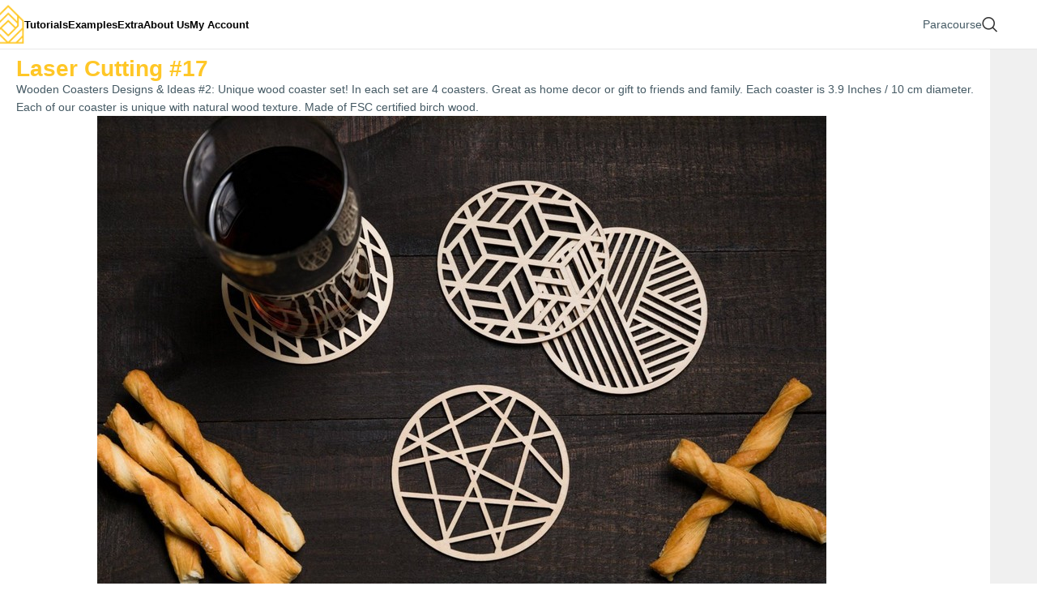

--- FILE ---
content_type: text/html; charset=UTF-8
request_url: https://parametrichouse.com/coaster2/
body_size: 20496
content:
<!DOCTYPE html>
<html lang="en-US" prefix="og: https://ogp.me/ns#">
<head>
	<meta charset="UTF-8">
	<link rel="profile" href="https://gmpg.org/xfn/11">
	<link rel="pingback" href="https://parametrichouse.com/xmlrpc.php">

		<style>img:is([sizes="auto" i], [sizes^="auto," i]) { contain-intrinsic-size: 3000px 1500px }</style>
	
<!-- Search Engine Optimization by Rank Math PRO - https://rankmath.com/ -->
<title>Laser Cutting #17 - Parametric House</title>
<meta name="description" content="Wooden Coasters Designs &amp; Ideas #2: Unique wood coaster set! In each set are 4 coasters. Great as home decor or gift to friends and family. Each coaster is 3.9 Inches / 10 cm diameter. Each of our coaster is unique with natural wood texture. Made of FSC certified birch wood."/>
<meta name="robots" content="follow, index, max-snippet:-1, max-video-preview:-1, max-image-preview:large"/>
<link rel="canonical" href="https://parametrichouse.com/coaster2/" />
<meta property="og:locale" content="en_US" />
<meta property="og:type" content="article" />
<meta property="og:title" content="Laser Cutting #17 - Parametric House" />
<meta property="og:description" content="Wooden Coasters Designs &amp; Ideas #2: Unique wood coaster set! In each set are 4 coasters. Great as home decor or gift to friends and family. Each coaster is 3.9 Inches / 10 cm diameter. Each of our coaster is unique with natural wood texture. Made of FSC certified birch wood." />
<meta property="og:url" content="https://parametrichouse.com/coaster2/" />
<meta property="og:site_name" content="Parametric House" />
<meta property="article:section" content="Laser Cut" />
<meta property="og:updated_time" content="2024-12-23T11:28:29+04:00" />
<meta property="og:image" content="https://parametrichouse.com/wp-content/uploads/2024/12/ttttt35158453152111.jpg" />
<meta property="og:image:secure_url" content="https://parametrichouse.com/wp-content/uploads/2024/12/ttttt35158453152111.jpg" />
<meta property="og:image:width" content="500" />
<meta property="og:image:height" content="333" />
<meta property="og:image:alt" content="Wooden Coasters #2 - Laser Cutting Designs &amp; Ideas" />
<meta property="og:image:type" content="image/jpeg" />
<meta property="article:published_time" content="2019-01-06T00:00:00+04:00" />
<meta property="article:modified_time" content="2024-12-23T11:28:29+04:00" />
<meta name="twitter:card" content="summary_large_image" />
<meta name="twitter:title" content="Laser Cutting #17 - Parametric House" />
<meta name="twitter:description" content="Wooden Coasters Designs &amp; Ideas #2: Unique wood coaster set! In each set are 4 coasters. Great as home decor or gift to friends and family. Each coaster is 3.9 Inches / 10 cm diameter. Each of our coaster is unique with natural wood texture. Made of FSC certified birch wood." />
<meta name="twitter:image" content="https://parametrichouse.com/wp-content/uploads/2024/12/ttttt35158453152111.jpg" />
<meta name="twitter:label1" content="Written by" />
<meta name="twitter:data1" content="Admin" />
<meta name="twitter:label2" content="Time to read" />
<meta name="twitter:data2" content="Less than a minute" />
<script type="application/ld+json" class="rank-math-schema-pro">{"@context":"https://schema.org","@graph":[{"@type":["LibrarySystem","Organization"],"@id":"https://parametrichouse.com/#organization","name":"Parametric House","url":"https://parametrichouse.com","logo":{"@type":"ImageObject","@id":"https://parametrichouse.com/#logo","url":"https://parametrichouse.com/wp-content/uploads/2024/08/logo-300-121x150.webp","contentUrl":"https://parametrichouse.com/wp-content/uploads/2024/08/logo-300-121x150.webp","caption":"Parametric House","inLanguage":"en-US"}},{"@type":"WebSite","@id":"https://parametrichouse.com/#website","url":"https://parametrichouse.com","name":"Parametric House","publisher":{"@id":"https://parametrichouse.com/#organization"},"inLanguage":"en-US"},{"@type":"ImageObject","@id":"https://parametrichouse.com/wp-content/uploads/2024/12/ttttt35158453152111.jpg","url":"https://parametrichouse.com/wp-content/uploads/2024/12/ttttt35158453152111.jpg","width":"500","height":"333","caption":"Wooden Coasters #2 - Laser Cutting Designs &amp; Ideas","inLanguage":"en-US"},{"@type":"WebPage","@id":"https://parametrichouse.com/coaster2/#webpage","url":"https://parametrichouse.com/coaster2/","name":"Laser Cutting #17 - Parametric House","datePublished":"2019-01-06T00:00:00+04:00","dateModified":"2024-12-23T11:28:29+04:00","isPartOf":{"@id":"https://parametrichouse.com/#website"},"primaryImageOfPage":{"@id":"https://parametrichouse.com/wp-content/uploads/2024/12/ttttt35158453152111.jpg"},"inLanguage":"en-US"},{"@type":"Person","@id":"https://parametrichouse.com/coaster2/#author","name":"Admin","image":{"@type":"ImageObject","@id":"https://secure.gravatar.com/avatar/f0c2dbf5a60489f7613f2ed7065cd770043a14b90d73e29fd967d5631d47e71c?s=96&amp;d=mm&amp;r=g","url":"https://secure.gravatar.com/avatar/f0c2dbf5a60489f7613f2ed7065cd770043a14b90d73e29fd967d5631d47e71c?s=96&amp;d=mm&amp;r=g","caption":"Admin","inLanguage":"en-US"},"worksFor":{"@id":"https://parametrichouse.com/#organization"}},{"@type":"BlogPosting","headline":"Laser Cutting #17 - Parametric House","datePublished":"2019-01-06T00:00:00+04:00","dateModified":"2024-12-23T11:28:29+04:00","articleSection":"Laser Cut, Subjects","author":{"@id":"https://parametrichouse.com/coaster2/#author","name":"Admin"},"publisher":{"@id":"https://parametrichouse.com/#organization"},"description":"Wooden Coasters Designs &amp; Ideas #2: Unique wood coaster set! In each set are 4 coasters. Great as home decor or gift to friends and family. Each coaster is 3.9 Inches / 10 cm diameter. Each of our coaster is unique with natural wood texture. Made of FSC certified birch wood.","name":"Laser Cutting #17 - Parametric House","@id":"https://parametrichouse.com/coaster2/#richSnippet","isPartOf":{"@id":"https://parametrichouse.com/coaster2/#webpage"},"image":{"@id":"https://parametrichouse.com/wp-content/uploads/2024/12/ttttt35158453152111.jpg"},"inLanguage":"en-US","mainEntityOfPage":{"@id":"https://parametrichouse.com/coaster2/#webpage"}}]}</script>
<!-- /Rank Math WordPress SEO plugin -->

<link rel='dns-prefetch' href='//client.crisp.chat' />
<link rel='dns-prefetch' href='//js.stripe.com' />
<link rel='dns-prefetch' href='//fonts.googleapis.com' />
<style id='classic-theme-styles-inline-css' type='text/css'>
/*! This file is auto-generated */
.wp-block-button__link{color:#fff;background-color:#32373c;border-radius:9999px;box-shadow:none;text-decoration:none;padding:calc(.667em + 2px) calc(1.333em + 2px);font-size:1.125em}.wp-block-file__button{background:#32373c;color:#fff;text-decoration:none}
</style>
<style id='restrict-content-pro-content-upgrade-redirect-style-inline-css' type='text/css'>
.wp-block-restrict-content-pro-content-upgrade-redirect .wp-block-button__width-25{width:calc(25% - .5rem)}.wp-block-restrict-content-pro-content-upgrade-redirect .wp-block-button__width-25 .wp-block-button__link{width:100%}.wp-block-restrict-content-pro-content-upgrade-redirect .wp-block-button__width-50{width:calc(50% - .5rem)}.wp-block-restrict-content-pro-content-upgrade-redirect .wp-block-button__width-50 .wp-block-button__link{width:100%}.wp-block-restrict-content-pro-content-upgrade-redirect .wp-block-button__width-75{width:calc(75% - .5rem)}.wp-block-restrict-content-pro-content-upgrade-redirect .wp-block-button__width-75 .wp-block-button__link{width:100%}.wp-block-restrict-content-pro-content-upgrade-redirect .wp-block-button__width-100{margin-right:0;width:100%}.wp-block-restrict-content-pro-content-upgrade-redirect .wp-block-button__width-100 .wp-block-button__link{width:100%}

</style>
<link rel='stylesheet' id='ye_dynamic-css' href='https://parametrichouse.com/wp-content/plugins/youtube-embed/css/main.min.css?ver=5.3.1' type='text/css' media='all' />
<link rel='stylesheet' id='hfe-style-css' href='https://parametrichouse.com/wp-content/plugins/header-footer-elementor/assets/css/header-footer-elementor.css?ver=2.0.3' type='text/css' media='all' />
<link rel='stylesheet' id='elementor-frontend-css' href='https://parametrichouse.com/wp-content/uploads/elementor/css/custom-frontend.min.css?ver=1752739340' type='text/css' media='all' />
<link rel='stylesheet' id='elementor-post-68-css' href='https://parametrichouse.com/wp-content/uploads/elementor/css/post-68.css?ver=1752739340' type='text/css' media='all' />
<link rel='stylesheet' id='jet-blog-css' href='https://parametrichouse.com/wp-content/plugins/jet-blog/assets/css/jet-blog.css?ver=2.4.2' type='text/css' media='all' />
<link rel='stylesheet' id='font-awesome-5-all-css' href='https://parametrichouse.com/wp-content/plugins/elementor/assets/lib/font-awesome/css/all.min.css?ver=3.28.3' type='text/css' media='all' />
<link rel='stylesheet' id='widget-posts-css' href='https://parametrichouse.com/wp-content/plugins/elementor-pro/assets/css/widget-posts.min.css?ver=3.28.3' type='text/css' media='all' />
<link rel='stylesheet' id='e-popup-css' href='https://parametrichouse.com/wp-content/plugins/elementor-pro/assets/css/conditionals/popup.min.css?ver=3.28.3' type='text/css' media='all' />
<link rel='stylesheet' id='widget-heading-css' href='https://parametrichouse.com/wp-content/plugins/elementor/assets/css/widget-heading.min.css?ver=3.28.3' type='text/css' media='all' />
<link rel='stylesheet' id='widget-image-css' href='https://parametrichouse.com/wp-content/plugins/elementor/assets/css/widget-image.min.css?ver=3.28.3' type='text/css' media='all' />
<link rel='stylesheet' id='widget-table-of-contents-css' href='https://parametrichouse.com/wp-content/plugins/elementor-pro/assets/css/widget-table-of-contents.min.css?ver=3.28.3' type='text/css' media='all' />
<link rel='stylesheet' id='widget-divider-css' href='https://parametrichouse.com/wp-content/plugins/elementor/assets/css/widget-divider.min.css?ver=3.28.3' type='text/css' media='all' />
<link rel='stylesheet' id='elementor-post-88504-css' href='https://parametrichouse.com/wp-content/uploads/elementor/css/post-88504.css?ver=1752739340' type='text/css' media='all' />
<link rel='stylesheet' id='elementor-post-88336-css' href='https://parametrichouse.com/wp-content/uploads/elementor/css/post-88336.css?ver=1752739341' type='text/css' media='all' />
<link rel='stylesheet' id='elementor-post-58213-css' href='https://parametrichouse.com/wp-content/uploads/elementor/css/post-58213.css?ver=1756296288' type='text/css' media='all' />
<link rel='stylesheet' id='elementor-post-85838-css' href='https://parametrichouse.com/wp-content/uploads/elementor/css/post-85838.css?ver=1752739341' type='text/css' media='all' />
<link rel='stylesheet' id='jet-woo-builder-css' href='https://parametrichouse.com/wp-content/plugins/jet-woo-builder/assets/css/frontend.css?ver=2.1.20' type='text/css' media='all' />
<style id='jet-woo-builder-inline-css' type='text/css'>
@font-face {
				font-family: "WooCommerce";
				font-weight: normal;
				font-style: normal;
				src: url("https://parametrichouse.com/wp-content/plugins/woocommerce/assets/fonts/WooCommerce.eot");
				src: url("https://parametrichouse.com/wp-content/plugins/woocommerce/assets/fonts/WooCommerce.eot?#iefix") format("embedded-opentype"),
					 url("https://parametrichouse.com/wp-content/plugins/woocommerce/assets/fonts/WooCommerce.woff") format("woff"),
					 url("https://parametrichouse.com/wp-content/plugins/woocommerce/assets/fonts/WooCommerce.ttf") format("truetype"),
					 url("https://parametrichouse.com/wp-content/plugins/woocommerce/assets/fonts/WooCommerce.svg#WooCommerce") format("svg");
			}
</style>
<link rel='stylesheet' id='swiper-css' href='https://parametrichouse.com/wp-content/plugins/elementor/assets/lib/swiper/v8/css/swiper.min.css?ver=8.4.5' type='text/css' media='all' />
<link rel='stylesheet' id='e-swiper-css' href='https://parametrichouse.com/wp-content/plugins/elementor/assets/css/conditionals/e-swiper.min.css?ver=3.28.3' type='text/css' media='all' />
<link rel='stylesheet' id='js_composer_front-css' href='https://parametrichouse.com/wp-content/plugins/js_composer/assets/css/js_composer.min.css?ver=6.10.0' type='text/css' media='all' />
<link rel='stylesheet' id='hfe-icons-list-css' href='https://parametrichouse.com/wp-content/plugins/elementor/assets/css/widget-icon-list.min.css?ver=3.24.3' type='text/css' media='all' />
<link rel='stylesheet' id='hfe-social-icons-css' href='https://parametrichouse.com/wp-content/plugins/elementor/assets/css/widget-social-icons.min.css?ver=3.24.0' type='text/css' media='all' />
<link rel='stylesheet' id='hfe-widget-blockquote-css' href='https://parametrichouse.com/wp-content/plugins/elementor-pro/assets/css/widget-blockquote.min.css?ver=3.25.0' type='text/css' media='all' />
<link rel='stylesheet' id='woodmart-style-css' href='https://parametrichouse.com/wp-content/themes/woodmart/css/parts/base.min.css?ver=8.0.3' type='text/css' media='all' />
<link rel='stylesheet' id='wd-helpers-wpb-elem-css' href='https://parametrichouse.com/wp-content/themes/woodmart/css/parts/helpers-wpb-elem.min.css?ver=8.0.3' type='text/css' media='all' />
<link rel='stylesheet' id='wd-widget-nav-css' href='https://parametrichouse.com/wp-content/themes/woodmart/css/parts/widget-nav.min.css?ver=8.0.3' type='text/css' media='all' />
<link rel='stylesheet' id='wd-blog-single-base-css' href='https://parametrichouse.com/wp-content/themes/woodmart/css/parts/blog-single-base.min.css?ver=8.0.3' type='text/css' media='all' />
<link rel='stylesheet' id='wd-blog-base-css' href='https://parametrichouse.com/wp-content/themes/woodmart/css/parts/blog-base.min.css?ver=8.0.3' type='text/css' media='all' />
<link rel='stylesheet' id='wd-elementor-pro-base-css' href='https://parametrichouse.com/wp-content/themes/woodmart/css/parts/int-elementor-pro.min.css?ver=8.0.3' type='text/css' media='all' />
<link rel='stylesheet' id='wd-wpbakery-base-css' href='https://parametrichouse.com/wp-content/themes/woodmart/css/parts/int-wpb-base.min.css?ver=8.0.3' type='text/css' media='all' />
<link rel='stylesheet' id='wd-wpbakery-base-deprecated-css' href='https://parametrichouse.com/wp-content/themes/woodmart/css/parts/int-wpb-base-deprecated.min.css?ver=8.0.3' type='text/css' media='all' />
<link rel='stylesheet' id='wd-woocommerce-base-css' href='https://parametrichouse.com/wp-content/themes/woodmart/css/parts/woocommerce-base.min.css?ver=8.0.3' type='text/css' media='all' />
<link rel='stylesheet' id='wd-mod-star-rating-css' href='https://parametrichouse.com/wp-content/themes/woodmart/css/parts/mod-star-rating.min.css?ver=8.0.3' type='text/css' media='all' />
<link rel='stylesheet' id='wd-opt-form-underline-css' href='https://parametrichouse.com/wp-content/themes/woodmart/css/parts/opt-form-underline.min.css?ver=8.0.3' type='text/css' media='all' />
<link rel='stylesheet' id='wd-wp-blocks-css' href='https://parametrichouse.com/wp-content/themes/woodmart/css/parts/wp-blocks.min.css?ver=8.0.3' type='text/css' media='all' />
<link rel='stylesheet' id='child-style-css' href='https://parametrichouse.com/wp-content/themes/woodmart-child/style.css?ver=8.0.3' type='text/css' media='all' />
<link rel='stylesheet' id='wd-header-base-css' href='https://parametrichouse.com/wp-content/themes/woodmart/css/parts/header-base.min.css?ver=8.0.3' type='text/css' media='all' />
<link rel='stylesheet' id='wd-mod-tools-css' href='https://parametrichouse.com/wp-content/themes/woodmart/css/parts/mod-tools.min.css?ver=8.0.3' type='text/css' media='all' />
<link rel='stylesheet' id='wd-header-elements-base-css' href='https://parametrichouse.com/wp-content/themes/woodmart/css/parts/header-el-base.min.css?ver=8.0.3' type='text/css' media='all' />
<link rel='stylesheet' id='wd-button-css' href='https://parametrichouse.com/wp-content/themes/woodmart/css/parts/el-button.min.css?ver=8.0.3' type='text/css' media='all' />
<link rel='stylesheet' id='wd-header-search-css' href='https://parametrichouse.com/wp-content/themes/woodmart/css/parts/header-el-search.min.css?ver=8.0.3' type='text/css' media='all' />
<link rel='stylesheet' id='wd-header-mobile-nav-dropdown-css' href='https://parametrichouse.com/wp-content/themes/woodmart/css/parts/header-el-mobile-nav-dropdown.min.css?ver=8.0.3' type='text/css' media='all' />
<link rel='stylesheet' id='wd-mod-comments-css' href='https://parametrichouse.com/wp-content/themes/woodmart/css/parts/mod-comments.min.css?ver=8.0.3' type='text/css' media='all' />
<link rel='stylesheet' id='wd-widget-collapse-css' href='https://parametrichouse.com/wp-content/themes/woodmart/css/parts/opt-widget-collapse.min.css?ver=8.0.3' type='text/css' media='all' />
<link rel='stylesheet' id='wd-footer-base-css' href='https://parametrichouse.com/wp-content/themes/woodmart/css/parts/footer-base.min.css?ver=8.0.3' type='text/css' media='all' />
<link rel='stylesheet' id='wd-scroll-top-css' href='https://parametrichouse.com/wp-content/themes/woodmart/css/parts/opt-scrolltotop.min.css?ver=8.0.3' type='text/css' media='all' />
<link rel='stylesheet' id='wd-wd-search-form-css' href='https://parametrichouse.com/wp-content/themes/woodmart/css/parts/wd-search-form.min.css?ver=8.0.3' type='text/css' media='all' />
<link rel='stylesheet' id='wd-header-search-fullscreen-css' href='https://parametrichouse.com/wp-content/themes/woodmart/css/parts/header-el-search-fullscreen-general.min.css?ver=8.0.3' type='text/css' media='all' />
<link rel='stylesheet' id='wd-header-search-fullscreen-1-css' href='https://parametrichouse.com/wp-content/themes/woodmart/css/parts/header-el-search-fullscreen-1.min.css?ver=8.0.3' type='text/css' media='all' />
<link rel='stylesheet' id='wd-header-my-account-css' href='https://parametrichouse.com/wp-content/themes/woodmart/css/parts/header-el-my-account.min.css?ver=8.0.3' type='text/css' media='all' />
<link rel='stylesheet' id='xts-style-header_153799-css' href='https://parametrichouse.com/wp-content/uploads/2026/01/xts-header_153799-1767525174.css?ver=8.0.3' type='text/css' media='all' />
<link rel='stylesheet' id='xts-style-theme_settings_default-css' href='https://parametrichouse.com/wp-content/uploads/2025/01/xts-theme_settings_default-1737225504.css?ver=8.0.3' type='text/css' media='all' />
<script type="text/javascript" src="https://parametrichouse.com/wp-includes/js/jquery/jquery.min.js?ver=3.7.1" id="jquery-core-js"></script>
<script type="text/javascript" src="https://parametrichouse.com/wp-includes/js/imagesloaded.min.js?ver=6.8" id="imagesLoaded-js"></script>
<script type="text/javascript" src="https://parametrichouse.com/wp-content/themes/woodmart/js/libs/device.min.js?ver=8.0.3" id="wd-device-library-js"></script>
<script type="text/javascript" src="https://parametrichouse.com/wp-content/themes/woodmart/js/scripts/global/scrollBar.min.js?ver=8.0.3" id="wd-scrollbar-js"></script>
<script type="text/javascript" src="https://js.stripe.com/v3/?ver=3" id="stripe-js-v3-js"></script>
<script type="text/javascript" id="rcp-stripe-js-extra">
/* <![CDATA[ */
var rcpStripe = {"keys":{"publishable":"pk_live_51LCgMAEsMMU7yGpnvdCl7hjznGmQkA1P3QNyXoms8hZStMVyhByaHVnE2YSJzoupZcuz4xYaX0DmqTiOSCbxW6ro00GlhlRn52"},"errors":{"api_key_expired":"Payment gateway connection error.","card_declined":"The card has been declined.","email_invalid":"Invalid email address. Please enter a valid email address and try again.","expired_card":"This card has expired. Please try again with a different payment method.","incorrect_address":"The supplied billing address is incorrect. Please check the card's address or try again with a different card.","incorrect_cvc":"The card's security code is incorrect. Please check the security code or try again with a different card.","incorrect_number":"The card number is incorrect. Please check the card number or try again with a different card.","invalid_number":"The card number is incorrect. Please check the card number or try again with a different card.","incorrect_zip":"The card's postal code is incorrect. Please check the postal code or try again with a different card.","postal_code_invalid":"The card's postal code is incorrect. Please check the postal code or try again with a different card.","invalid_cvc":"The card's security code is invalid. Please check the security code or try again with a different card.","invalid_expiry_month":"The card's expiration month is incorrect.","invalid_expiry_year":"The card's expiration year is incorrect.","payment_intent_authentication_failure":"Authentication failure.","payment_intent_incompatible_payment_method":"This payment method is invalid.","payment_intent_payment_attempt_failed":"Payment attempt failed.","setup_intent_authentication_failure":"Setup attempt failed."},"formatting":{"currencyMultiplier":100},"elementsConfig":null};
/* ]]> */
</script>
<script type="text/javascript" src="https://parametrichouse.com/wp-content/plugins/restrict-content-pro/core/includes/gateways/stripe/js/stripe.min.js?ver=3.5.44" id="rcp-stripe-js"></script>
<script type="text/javascript" src="https://parametrichouse.com/wp-content/plugins/restrict-content-pro/core/includes/gateways/stripe/js/register.min.js?ver=3.5.44" id="rcp-stripe-register-js"></script>
<link rel="alternate" title="oEmbed (JSON)" type="application/json+oembed" href="https://parametrichouse.com/wp-json/oembed/1.0/embed?url=https%3A%2F%2Fparametrichouse.com%2Fcoaster2%2F" />
<link rel="alternate" title="oEmbed (XML)" type="text/xml+oembed" href="https://parametrichouse.com/wp-json/oembed/1.0/embed?url=https%3A%2F%2Fparametrichouse.com%2Fcoaster2%2F&#038;format=xml" />
		<style>*:not(.elementor-editor-active) .plus-conditions--hidden {display: none;}</style> 
							<meta name="viewport" content="width=device-width, initial-scale=1.0, maximum-scale=1.0, user-scalable=no">
										<noscript><style>.woocommerce-product-gallery{ opacity: 1 !important; }</style></noscript>
	<style type="text/css">.recentcomments a{display:inline !important;padding:0 !important;margin:0 !important;}</style>			<style>
				.e-con.e-parent:nth-of-type(n+4):not(.e-lazyloaded):not(.e-no-lazyload),
				.e-con.e-parent:nth-of-type(n+4):not(.e-lazyloaded):not(.e-no-lazyload) * {
					background-image: none !important;
				}
				@media screen and (max-height: 1024px) {
					.e-con.e-parent:nth-of-type(n+3):not(.e-lazyloaded):not(.e-no-lazyload),
					.e-con.e-parent:nth-of-type(n+3):not(.e-lazyloaded):not(.e-no-lazyload) * {
						background-image: none !important;
					}
				}
				@media screen and (max-height: 640px) {
					.e-con.e-parent:nth-of-type(n+2):not(.e-lazyloaded):not(.e-no-lazyload),
					.e-con.e-parent:nth-of-type(n+2):not(.e-lazyloaded):not(.e-no-lazyload) * {
						background-image: none !important;
					}
				}
			</style>
			<meta name="generator" content="Powered by WPBakery Page Builder - drag and drop page builder for WordPress."/>
<script>function perfmatters_check_cart_fragments(){if(null!==document.getElementById("perfmatters-cart-fragments"))return!1;if(document.cookie.match("(^|;) ?woocommerce_cart_hash=([^;]*)(;|$)")){var e=document.createElement("script");e.id="perfmatters-cart-fragments",e.src="https://parametrichouse.com/wp-content/plugins/woocommerce/assets/js/frontend/cart-fragments.min.js",e.async=!0,document.head.appendChild(e)}}perfmatters_check_cart_fragments(),document.addEventListener("click",function(){setTimeout(perfmatters_check_cart_fragments,1e3)});</script><link rel="icon" href="https://parametrichouse.com/wp-content/uploads/2024/08/logo-300-121x150.webp" sizes="32x32" />
<link rel="icon" href="https://parametrichouse.com/wp-content/uploads/2024/08/logo-300.webp" sizes="192x192" />
<link rel="apple-touch-icon" href="https://parametrichouse.com/wp-content/uploads/2024/08/logo-300.webp" />
<meta name="msapplication-TileImage" content="https://parametrichouse.com/wp-content/uploads/2024/08/logo-300.webp" />
<noscript><style> .wpb_animate_when_almost_visible { opacity: 1; }</style></noscript><style id="yellow-pencil">
/*
	The following CSS codes are created by the YellowPencil plugin.
	https://yellowpencil.waspthemes.com/
*/
#menu-categories > .menu-item > .woodmart-nav-link{color:#000000;-webkit-transform:translatex(0px) translatey(0px);-ms-transform:translatex(0px) translatey(0px);transform:translatex(0px) translatey(0px);}#menu-categories .menu-item .nav-link-text{color:#000000 !important;}.hentry .wd-single-post-header .wd-post-meta{display:none;}.wpb_text_column p strong{color:#a80000;}.wpb_text_column .wpb_wrapper p{color:#020202;margin-left:200px;margin-right:200px;text-align:justify;}.hentry .wpb_wrapper a{background-image:none;color:#020202 !important;font-weight:600;}.main-page-wrapper .wd-sidebar-hidden-md-sm .wd-grid-col .hentry .wd-entry-content .wpb-content-wrapper .wpb_row .vc_column_container .vc_column-inner .wpb_wrapper .wpb_text_column .wpb_wrapper p iframe{width:100% !important;}.wpb_text_column p iframe{height:100px;min-height:600px;}.wd-single-post-header .wd-single-post-img img{display:none;}.main-page-wrapper .hentry header{margin-bottom:0px;}#respond{color:#020202;-webkit-transform:translatex(0px) translatey(0px);-ms-transform:translatex(0px) translatey(0px);transform:translatex(0px) translatey(0px);}.main-page-wrapper .wd-page-nav{display:none;}#reply-title{color:#020202;}.vc_column-inner .wpb_wrapper a{background-color:#f1c40f !important;}.hentry .wpb_wrapper .wpb_wrapper{color:#020202;text-align:center;}.wpb_text_column div .youtube-embed{left:184px;}.main-page-wrapper .hentry .elementor-widget-image{display:none;}.main-page-wrapper .container .hentry > .elementor-element{padding-bottom:0px;margin-bottom:-50px;border-top-left-radius:0px;border-top-right-radius:0px;border-bottom-left-radius:0px;border-bottom-right-radius:0px;}.main-page-wrapper .container .hentry:nth-child(1) > .elementor-element:nth-child(4){padding-bottom:25px;margin-bottom:12px;}.main-page-wrapper .container .hentry:nth-child(1) > .elementor-element:nth-child(3){margin-bottom:14px;padding-bottom:32px;margin-top:74px;padding-top:0px;}.elementor-posts--thumbnail-top .elementor-grid-item .elementor-post__meta-data{display:none;}.elementor-posts--thumbnail-top .elementor-grid-item .elementor-post__read-more{width:100%;display:inline-block;background-color:#f1c40f;font-size:16px;padding-top:5px;padding-bottom:5px;}.elementor-posts--thumbnail-top .elementor-grid-item p{color:#777777;}.main-page-wrapper .hentry .elementor-toc--minimized-on-tablet{display:none;}.thread-even .comment-body p{color:#000000;}.thread-even .comment-body .comment-meta{color:#000000;}@media (max-width:1439px){.wpb_text_column .wpb_wrapper p{margin-left:100px;margin-right:100px;}.wpb_text_column div .youtube-embed{left:91px;}}@media (max-width:1024px){.wpb_text_column p iframe{min-height:429px;}.main-page-wrapper .wd-sidebar-hidden-md-sm .wd-grid-col .hentry .wd-entry-content .wpb-content-wrapper .wpb_row .vc_column_container .vc_column-inner .wpb_wrapper .wpb_text_column .wpb_wrapper p iframe{width:100% !important;}.wpb_text_column div .youtube-embed{left:17px;}}@media (max-width:767px){.wpb_text_column .wpb_wrapper p{margin-left:50px;margin-right:50px;}.elementor-posts--thumbnail-top .elementor-grid-item h3{margin-bottom:16px;margin-top:9px;}.elementor-posts--thumbnail-top .elementor-post__title a{font-size:14px !important;}}@media (max-width:600px){.wpb_text_column p iframe{min-height:312px;}}@media (max-width:576px){.wpb_text_column p iframe{min-height:255px;}.wpb_text_column .wpb_wrapper p{margin-left:10px;margin-right:10px;}.elementor-posts--thumbnail-top .elementor-post__title a{font-size:12px !important;}}@media (max-width:544px){.elementor-posts--thumbnail-top .elementor-post__title a{font-size:11px !important;}}@media (max-width:479px){.wpb_text_column p iframe{min-height:241px;}.elementor-posts--thumbnail-top .elementor-grid-item .elementor-post__read-more{font-size:11px;}.elementor-posts--thumbnail-top article{padding-left:0px !important;padding-right:0px !important;padding-top:0px !important;padding-bottom:0px !important;-webkit-transform:translatex(0px) translatey(0px);-ms-transform:translatex(0px) translatey(0px);transform:translatex(0px) translatey(0px);}}
</style>
	<!-- Google Tag Manager -->

<!-- End Google Tag Manager -->

</head>

<body class="wp-singular post-template-default single single-post postid-70978 single-format-standard wp-custom-logo wp-theme-woodmart wp-child-theme-woodmart-child theme-woodmart non-logged-in ehf-template-woodmart ehf-stylesheet-woodmart-child wrapper-full-width form-style-underlined  catalog-mode-on categories-accordion-on woodmart-ajax-shop-on sticky-toolbar-on wpb-js-composer js-comp-ver-6.10.0 vc_responsive elementor-default elementor-template-full-width elementor-kit-68 elementor-page-85838">

<!-- Google Tag Manager (noscript) -->

<!-- End Google Tag Manager (noscript) -->

			<script type="text/javascript" id="wd-flicker-fix">// Flicker fix.</script>	
	
	<div class="wd-page-wrapper website-wrapper">
									<header class="whb-header whb-header_153799 whb-sticky-shadow whb-scroll-slide whb-sticky-clone whb-hide-on-scroll">
					<div class="whb-main-header">
	
<div class="whb-row whb-top-bar whb-not-sticky-row whb-with-bg whb-without-border whb-color-light whb-hidden-desktop whb-hidden-mobile whb-flex-flex-middle">
	<div class="container">
		<div class="whb-flex-row whb-top-bar-inner">
			<div class="whb-column whb-col-left whb-visible-lg whb-empty-column">
	</div>
<div class="whb-column whb-col-center whb-visible-lg">
	
<div class="wd-header-text reset-last-child ">[limited_access]<p style="text-align: right;"><a href="https://parametrichouse.com/Paracourse"><span style="color: #ffffff; font-size: 16px; font-weight: 500;">Welcome Discount     🎁      Limited Time     ⏰</span></a></p>[/limited_access]</div>

<div class="wd-header-text reset-last-child "><a href="https://parametrichouse.com/Paracourse"></a></div>
</div>
<div class="whb-column whb-col-right whb-visible-lg whb-empty-column">
	</div>
<div class="whb-column whb-col-mobile whb-hidden-lg">
	
<div class="wd-header-text reset-last-child ">[limited_access]
<p style="text-align: right;"><a href="https://parametrichouse.com/Paracourse"><span style="color: #ffffff; font-size: 12px; font-weight: 400;">Welcome Discount 🎁 Limited Time ⏰</span></a></p>
[/limited_access]</div>

<div class="wd-header-text reset-last-child "><a href="https://parametrichouse.com/Paracourse"></a></div>
</div>
		</div>
	</div>
</div>

<div class="whb-row whb-general-header whb-sticky-row whb-without-bg whb-border-fullwidth whb-color-dark whb-flex-flex-middle">
	<div class="container">
		<div class="whb-flex-row whb-general-header-inner">
			<div class="whb-column whb-col-left whb-visible-lg">
	<div class="site-logo">
	<a href="https://parametrichouse.com/" class="wd-logo wd-main-logo" rel="home" aria-label="Site logo">
		<img loading="lazy" width="90" height="113" src="https://parametrichouse.com/wp-content/uploads/2024/08/logo-112.webp" class="attachment-full size-full" alt="" style="max-width:45px;" decoding="async" />	</a>
	</div>
<div class="wd-header-nav wd-header-main-nav text-left wd-design-1" role="navigation" aria-label="Main navigation">
	<ul id="menu-categories" class="menu wd-nav wd-nav-main wd-style-default wd-gap-s"><li id="menu-item-64775" class="menu-item menu-item-type-custom menu-item-object-custom menu-item-has-children menu-item-64775 item-level-0 menu-simple-dropdown wd-event-hover" ><a href="#" class="woodmart-nav-link"><span class="nav-link-text">Tutorials</span></a><div class="color-scheme-dark wd-design-default wd-dropdown-menu wd-dropdown"><div class="container wd-entry-content">
<ul class="wd-sub-menu color-scheme-dark">
	<li id="menu-item-65250" class="menu-item menu-item-type-post_type menu-item-object-page menu-item-65250 item-level-1 wd-event-hover" ><a href="https://parametrichouse.com/rhino-grasshopper/" class="woodmart-nav-link">Free Tutorials</a></li>
	<li id="menu-item-88728" class="menu-item menu-item-type-custom menu-item-object-custom menu-item-88728 item-level-1 wd-event-hover" ><a href="https://parametrichouse.com/grasshopper-for-beginners/" class="woodmart-nav-link">Beginners</a></li>
	<li id="menu-item-88729" class="menu-item menu-item-type-custom menu-item-object-custom menu-item-88729 item-level-1 wd-event-hover" ><a href="https://parametrichouse.com/intermediate-grasshopper-course/" class="woodmart-nav-link">Intermediate</a></li>
	<li id="menu-item-88730" class="menu-item menu-item-type-custom menu-item-object-custom menu-item-88730 item-level-1 wd-event-hover" ><a href="https://parametrichouse.com/advanced-grasshopper-course/" class="woodmart-nav-link">Advanced</a></li>
	<li id="menu-item-89170" class="menu-item menu-item-type-custom menu-item-object-custom menu-item-89170 item-level-1 wd-event-hover" ><a href="https://parametrichouse.com/rhino-grasshopper/ideas/" class="woodmart-nav-link">Extra Lessons</a></li>
</ul>
</div>
</div>
</li>
<li id="menu-item-58114" class="menu-item menu-item-type-custom menu-item-object-custom menu-item-has-children menu-item-58114 item-level-0 menu-simple-dropdown wd-event-hover" ><a href="#" class="woodmart-nav-link"><span class="nav-link-text">Examples</span></a><div class="color-scheme-dark wd-design-default wd-dropdown-menu wd-dropdown"><div class="container wd-entry-content">
<ul class="wd-sub-menu color-scheme-dark">
	<li id="menu-item-88910" class="menu-item menu-item-type-taxonomy menu-item-object-product_cat menu-item-88910 item-level-1 wd-event-hover" ><a href="https://parametrichouse.com/rhino-grasshopper/free-examples/" class="woodmart-nav-link">Free Examples</a></li>
	<li id="menu-item-89012" class="menu-item menu-item-type-custom menu-item-object-custom menu-item-89012 item-level-1 wd-event-hover" ><a href="https://parametrichouse.com/grasshopper-algorithms/" class="woodmart-nav-link">Paracourse Examples</a></li>
	<li id="menu-item-89171" class="menu-item menu-item-type-custom menu-item-object-custom menu-item-89171 item-level-1 wd-event-hover" ><a href="https://parametrichouse.com/rhino-grasshopper/brain-storm/" class="woodmart-nav-link">Extra Examples</a></li>
	<li id="menu-item-86312" class="menu-item menu-item-type-post_type menu-item-object-page menu-item-86312 item-level-1 wd-event-hover" ><a href="https://parametrichouse.com/tips-tricks/" class="woodmart-nav-link">Tips &#038; Tricks</a></li>
	<li id="menu-item-88734" class="menu-item menu-item-type-custom menu-item-object-custom menu-item-88734 item-level-1 wd-event-hover" ><a href="https://parametrichouse.com/grasshopper-components-library/" class="woodmart-nav-link">Components</a></li>
</ul>
</div>
</div>
</li>
<li id="menu-item-87289" class="menu-item menu-item-type-custom menu-item-object-custom menu-item-has-children menu-item-87289 item-level-0 menu-simple-dropdown wd-event-hover" ><a href="#" class="woodmart-nav-link"><span class="nav-link-text">Extra</span></a><div class="color-scheme-dark wd-design-default wd-dropdown-menu wd-dropdown"><div class="container wd-entry-content">
<ul class="wd-sub-menu color-scheme-dark">
	<li id="menu-item-86279" class="menu-item menu-item-type-post_type menu-item-object-page menu-item-86279 item-level-1 wd-event-hover" ><a href="https://parametrichouse.com/grasshopper-plugin/" class="woodmart-nav-link">Download Plugins</a></li>
	<li id="menu-item-88714" class="menu-item menu-item-type-custom menu-item-object-custom menu-item-88714 item-level-1 wd-event-hover" ><a href="https://www.youtube.com/parametrichouse" class="woodmart-nav-link">Youtube Channel</a></li>
	<li id="menu-item-85796" class="menu-item menu-item-type-post_type menu-item-object-page menu-item-85796 item-level-1 wd-event-hover" ><a href="https://parametrichouse.com/blog/" class="woodmart-nav-link">Blog</a></li>
	<li id="menu-item-87862" class="menu-item menu-item-type-custom menu-item-object-custom menu-item-87862 item-level-1 wd-event-hover" ><a href="https://suno.com/@ghfile" class="woodmart-nav-link">Songs</a></li>
</ul>
</div>
</div>
</li>
<li id="menu-item-65183" class="menu-item menu-item-type-post_type menu-item-object-page menu-item-65183 item-level-0 menu-simple-dropdown wd-event-hover" ><a href="https://parametrichouse.com/about-us/" class="woodmart-nav-link"><span class="nav-link-text">About us</span></a></li>
<li id="menu-item-89109" class="menu-item menu-item-type-custom menu-item-object-custom menu-item-89109 item-level-0 menu-simple-dropdown wd-event-hover" ><a href="https://parametrichouse.com/my-account/" class="woodmart-nav-link"><span class="nav-link-text">My Account</span></a></li>
</ul></div>
</div>
<div class="whb-column whb-col-center whb-visible-lg whb-empty-column">
	</div>
<div class="whb-column whb-col-right whb-visible-lg">
	<div id="wd-6970edfbdc0aa" class="  whb-og8uej82mziin0k9m7a7 wd-button-wrapper text-center"><a href="https://parametrichouse.com/paracourse/" title="" style="--btn-color:#fff;--btn-color-hover:#fff;" class="btn btn-style-default btn-shape-rectangle btn-size-default">Paracourse</a></div><div class="wd-header-search wd-tools-element wd-design-1 wd-style-icon wd-display-full-screen whb-qm3l61ue8sjg3bznnboi" title="Search">
	<a href="#" rel="nofollow" aria-label="Search">
		
			<span class="wd-tools-icon">
							</span>

			<span class="wd-tools-text">
				Search			</span>

			</a>
	</div>
</div>
<div class="whb-column whb-mobile-left whb-hidden-lg">
	<div class="wd-tools-element wd-header-mobile-nav wd-style-text wd-design-1 whb-g1k0m1tib7raxrwkm1t3">
	<a href="#" rel="nofollow" aria-label="Open mobile menu">
		
		<span class="wd-tools-icon">
					</span>

		<span class="wd-tools-text">Menu</span>

			</a>
</div></div>
<div class="whb-column whb-mobile-center whb-hidden-lg">
	<div class="site-logo">
	<a href="https://parametrichouse.com/" class="wd-logo wd-main-logo" rel="home" aria-label="Site logo">
		<img loading="lazy" width="90" height="113" src="https://parametrichouse.com/wp-content/uploads/2024/08/logo-112.webp" class="attachment-full size-full" alt="" style="max-width:179px;" decoding="async" />	</a>
	</div>
</div>
<div class="whb-column whb-mobile-right whb-hidden-lg">
	<div id="wd-6970edfbdc8aa" class="  whb-8kqlglf44ejl8m15k94v wd-button-wrapper text-center"><a href="https://parametrichouse.com/paracourse/" title="" style="--btn-color:#fff;--btn-color-hover:#fff;" class="btn btn-style-default btn-shape-rectangle btn-size-extra-small">Paracourse</a></div></div>
		</div>
	</div>
</div>
</div>
				</header>
			
								<div class="wd-page-content main-page-wrapper">
		
		
		<main class="wd-content-layout content-layout-wrapper container" role="main">
						<div data-elementor-type="single-post" data-elementor-id="85838" class="elementor elementor-85838 elementor-location-single post-70978 post type-post status-publish format-standard has-post-thumbnail hentry category-laser-cut category-subjects" data-elementor-post-type="elementor_library">
			<div class="elementor-element elementor-element-e9bb0f7 e-con-full e-flex e-con e-parent" data-id="e9bb0f7" data-element_type="container">
				<div class="elementor-element elementor-element-92b4e34 elementor-widget elementor-widget-theme-post-featured-image elementor-widget-image" data-id="92b4e34" data-element_type="widget" data-widget_type="theme-post-featured-image.default">
				<div class="elementor-widget-container">
															<img loading="lazy" width="500" height="333" src="https://parametrichouse.com/wp-content/uploads/2024/12/ttttt35158453152111.jpg" class="attachment-large size-large wp-image-70989" alt="Wooden Coasters #2 - Laser Cutting Designs &amp; Ideas" srcset="https://parametrichouse.com/wp-content/uploads/2024/12/ttttt35158453152111.jpg 500w, https://parametrichouse.com/wp-content/uploads/2024/12/ttttt35158453152111-400x266.jpg 400w, https://parametrichouse.com/wp-content/uploads/2024/12/ttttt35158453152111-150x100.jpg 150w, https://parametrichouse.com/wp-content/uploads/2024/12/ttttt35158453152111-430x286.jpg 430w" sizes="(max-width: 500px) 100vw, 500px" />															</div>
				</div>
				</div>
		<div class="elementor-element elementor-element-e0e5127 e-con-full e-flex e-con e-parent" data-id="e0e5127" data-element_type="container" data-settings="{&quot;background_background&quot;:&quot;classic&quot;}">
				<div class="elementor-element elementor-element-8ffa4b4 elementor-widget elementor-widget-theme-post-title elementor-page-title elementor-widget-heading" data-id="8ffa4b4" data-element_type="widget" data-widget_type="theme-post-title.default">
				<div class="elementor-widget-container">
					<h1 class="elementor-heading-title elementor-size-default">Laser Cutting #17</h1>				</div>
				</div>
				<div class="elementor-element elementor-element-90813fa elementor-widget elementor-widget-theme-post-excerpt" data-id="90813fa" data-element_type="widget" data-widget_type="theme-post-excerpt.default">
				<div class="elementor-widget-container">
					Wooden Coasters Designs &amp; Ideas #2: Unique wood coaster set! In each set are 4 coasters. Great as home decor or gift to friends and family. Each coaster is 3.9 Inches / 10 cm diameter. Each of our coaster is unique with natural wood texture. Made of FSC certified birch wood.				</div>
				</div>
				<div class="elementor-element elementor-element-ce026b2 elementor-toc--content-ellipsis elementor-toc--minimized-on-tablet elementor-widget elementor-widget-table-of-contents" data-id="ce026b2" data-element_type="widget" data-settings="{&quot;headings_by_tags&quot;:[&quot;h2&quot;,&quot;h3&quot;],&quot;exclude_headings_by_selector&quot;:[],&quot;marker_view&quot;:&quot;bullets&quot;,&quot;collapse_subitems&quot;:&quot;yes&quot;,&quot;icon&quot;:{&quot;value&quot;:&quot;fas fa-circle&quot;,&quot;library&quot;:&quot;fa-solid&quot;,&quot;rendered_tag&quot;:&quot;&lt;svg class=\&quot;e-font-icon-svg e-fas-circle\&quot; viewBox=\&quot;0 0 512 512\&quot; xmlns=\&quot;http:\/\/www.w3.org\/2000\/svg\&quot;&gt;&lt;path d=\&quot;M256 8C119 8 8 119 8 256s111 248 248 248 248-111 248-248S393 8 256 8z\&quot;&gt;&lt;\/path&gt;&lt;\/svg&gt;&quot;},&quot;no_headings_message&quot;:&quot;No headings were found on this page.&quot;,&quot;minimize_box&quot;:&quot;yes&quot;,&quot;minimized_on&quot;:&quot;tablet&quot;,&quot;hierarchical_view&quot;:&quot;yes&quot;,&quot;min_height&quot;:{&quot;unit&quot;:&quot;px&quot;,&quot;size&quot;:&quot;&quot;,&quot;sizes&quot;:[]},&quot;min_height_tablet&quot;:{&quot;unit&quot;:&quot;px&quot;,&quot;size&quot;:&quot;&quot;,&quot;sizes&quot;:[]},&quot;min_height_mobile&quot;:{&quot;unit&quot;:&quot;px&quot;,&quot;size&quot;:&quot;&quot;,&quot;sizes&quot;:[]}}" data-widget_type="table-of-contents.default">
				<div class="elementor-widget-container">
							<div class="elementor-toc__header">
			<h4 class="elementor-toc__header-title">
				Table of Contents			</h4>
							<div class="elementor-toc__toggle-button elementor-toc__toggle-button--expand" role="button" tabindex="0" aria-controls="elementor-toc__ce026b2" aria-expanded="true" aria-label="Open table of contents"><svg aria-hidden="true" class="e-font-icon-svg e-fas-chevron-down" viewBox="0 0 448 512" xmlns="http://www.w3.org/2000/svg"><path d="M207.029 381.476L12.686 187.132c-9.373-9.373-9.373-24.569 0-33.941l22.667-22.667c9.357-9.357 24.522-9.375 33.901-.04L224 284.505l154.745-154.021c9.379-9.335 24.544-9.317 33.901.04l22.667 22.667c9.373 9.373 9.373 24.569 0 33.941L240.971 381.476c-9.373 9.372-24.569 9.372-33.942 0z"></path></svg></div>
				<div class="elementor-toc__toggle-button elementor-toc__toggle-button--collapse" role="button" tabindex="0" aria-controls="elementor-toc__ce026b2" aria-expanded="true" aria-label="Close table of contents"><svg aria-hidden="true" class="e-font-icon-svg e-fas-chevron-up" viewBox="0 0 448 512" xmlns="http://www.w3.org/2000/svg"><path d="M240.971 130.524l194.343 194.343c9.373 9.373 9.373 24.569 0 33.941l-22.667 22.667c-9.357 9.357-24.522 9.375-33.901.04L224 227.495 69.255 381.516c-9.379 9.335-24.544 9.317-33.901-.04l-22.667-22.667c-9.373-9.373-9.373-24.569 0-33.941L207.03 130.525c9.372-9.373 24.568-9.373 33.941-.001z"></path></svg></div>
					</div>
		<div id="elementor-toc__ce026b2" class="elementor-toc__body elementor-toc__list-items--collapsible">
			<div class="elementor-toc__spinner-container">
				<svg class="elementor-toc__spinner eicon-animation-spin e-font-icon-svg e-eicon-loading" aria-hidden="true" viewBox="0 0 1000 1000" xmlns="http://www.w3.org/2000/svg"><path d="M500 975V858C696 858 858 696 858 500S696 142 500 142 142 304 142 500H25C25 237 238 25 500 25S975 237 975 500 763 975 500 975Z"></path></svg>			</div>
		</div>
						</div>
				</div>
				<div class="elementor-element elementor-element-c8f3a52 elementor-widget elementor-widget-theme-post-content" data-id="c8f3a52" data-element_type="widget" data-widget_type="theme-post-content.default">
				<div class="elementor-widget-container">
					<section class="wpb-content-wrapper"><div class="vc_row wpb_row vc_row-fluid"><div class="wpb_column vc_column_container vc_col-sm-12"><div class="vc_column-inner"><div class="wpb_wrapper">
	<div class="wpb_text_column wpb_content_element" >
		<div class="wpb_wrapper">
			<p><img fetchpriority="high" fetchpriority="high" decoding="async" class="size-full wp-image-241" src="https://parametrichouse.com/wp-content/uploads/2024/12/laser-cutting-design-1-7-201900005.jpg" alt="Wooden Coasters #2 - Laser Cutting Designs &amp; Ideas" width="900" height="600" /></p>
<p><strong>Fabricator: SnazzyNestShop</strong></p>
<p><strong>Fabricator Description:</strong></p>
<p><a href="https://parametrichouse.com/" target="_blank" rel="noopener">Parametrichouse</a>: Unique wood coaster set! In each set are 4 coasters.<br />
Great as home decor or gift to friends and family.<br />
Each coaster is 3.9 Inches / 10 cm diameter.<br />
Each of our coaster is unique with natural wood texture.<br />
Made of FSC certified birch wood.</p>
<p><img decoding="async" class="size-full wp-image-242" src="https://parametrichouse.com/wp-content/uploads/2024/12/laser-cutting-design-1-7-201900006.jpg" alt="Wooden Coasters #2 - Laser Cutting Designs &amp; Ideas" width="900" height="600" /></p>
<p><img decoding="async" class="size-full wp-image-245" src="https://parametrichouse.com/wp-content/uploads/2024/12/laser-cutting-design-1-7-201900009.jpg" alt="Wooden Coasters #2 - Laser Cutting Designs &amp; Ideas" width="900" height="600" /></p>
<p><img loading="lazy" loading="lazy" decoding="async" class="size-full wp-image-244" src="https://parametrichouse.com/wp-content/uploads/2024/12/laser-cutting-design-1-7-201900008.jpg" alt="Wooden Coasters #2 - Laser Cutting Designs &amp; Ideas" width="900" height="600" /></p>
<p><img loading="lazy" loading="lazy" decoding="async" class="size-full wp-image-243" src="https://parametrichouse.com/wp-content/uploads/2024/12/laser-cutting-design-1-7-201900007.jpg" alt="Wooden Coasters #2 - Laser Cutting Designs &amp; Ideas" width="900" height="600" /></p>
<p><img loading="lazy" loading="lazy" decoding="async" class="size-full wp-image-237" src="https://parametrichouse.com/wp-content/uploads/2024/12/laser-cutting-design-1-7-201900001.jpg" alt="Wooden Coasters #2 - Laser Cutting Designs &amp; Ideas" width="900" height="600" /></p>
<p><img loading="lazy" loading="lazy" decoding="async" class="size-full wp-image-240" src="https://parametrichouse.com/wp-content/uploads/2024/12/laser-cutting-design-1-7-201900004.jpg" alt="Wooden Coasters #2 - Laser Cutting Designs &amp; Ideas" width="900" height="600" /></p>
<p><img loading="lazy" loading="lazy" decoding="async" class="size-full wp-image-239" src="https://parametrichouse.com/wp-content/uploads/2024/12/laser-cutting-design-1-7-201900003.jpg" alt="Wooden Coasters #2 - Laser Cutting Designs &amp; Ideas" width="900" height="600" /></p>
<p><img loading="lazy" loading="lazy" decoding="async" class="size-full wp-image-238" src="https://parametrichouse.com/wp-content/uploads/2024/12/laser-cutting-design-1-7-201900002.jpg" alt="Wooden Coasters #2 - Laser Cutting Designs &amp; Ideas" width="900" height="600" /></p>

		</div>
	</div>
</div></div></div></div><div class="vc_row wpb_row vc_row-fluid"><div class="wpb_column vc_column_container vc_col-sm-12"><div class="vc_column-inner"><div class="wpb_wrapper"><div class="vc_empty_space"   style="height: 32px"><span class="vc_empty_space_inner"></span></div></div></div></div></div><div class="vc_row wpb_row vc_row-fluid"><div class="wpb_column vc_column_container vc_col-sm-3"><div class="vc_column-inner"><div class="wpb_wrapper"></div></div></div><div class="wpb_column vc_column_container vc_col-sm-6"><div class="vc_column-inner"><div class="wpb_wrapper"><div class="vc_btn3-container vc_btn3-center" ><a class="vc_general vc_btn3 vc_btn3-size-md vc_btn3-shape-square vc_btn3-style-flat vc_btn3-block vc_btn3-color-grey" href="https://www.etsy.com/listing/633958472/geometric-coasters-drink-coasters-wooden" title="" target="_blank" rel="noopener">Main Link</a></div></div></div></div><div class="wpb_column vc_column_container vc_col-sm-3"><div class="vc_column-inner"><div class="wpb_wrapper"></div></div></div></div>
</section>				</div>
				</div>
				</div>
		<div class="elementor-element elementor-element-e803a84 e-con-full e-flex e-con e-parent" data-id="e803a84" data-element_type="container" data-settings="{&quot;background_background&quot;:&quot;classic&quot;}">
				<div class="elementor-element elementor-element-a8d502d elementor-widget__width-inherit elementor-widget elementor-widget-post-comments" data-id="a8d502d" data-element_type="widget" data-widget_type="post-comments.theme_comments">
				<div class="elementor-widget-container">
					
<div id="comments" class="comments-area">
	
		<div id="respond" class="comment-respond">
		<h3 id="reply-title" class="comment-reply-title">Leave a Reply <small><a rel="nofollow" id="cancel-comment-reply-link" href="/coaster2/#respond" style="display:none;">Cancel reply</a></small></h3><p class="must-log-in">You must be <a href="https://parametrichouse.com/power/?redirect_to=https%3A%2F%2Fparametrichouse.com%2Fcoaster2%2F">logged in</a> to post a comment.</p>	</div><!-- #respond -->
	
</div>
				</div>
				</div>
				</div>
		<div class="elementor-element elementor-element-889cdf1 e-con-full e-flex e-con e-parent" data-id="889cdf1" data-element_type="container" data-settings="{&quot;background_background&quot;:&quot;classic&quot;}">
		<div class="elementor-element elementor-element-7e63cb6 e-con-full e-flex e-con e-child" data-id="7e63cb6" data-element_type="container">
				<div class="elementor-element elementor-element-13362fa elementor-widget__width-initial elementor-widget-tablet__width-initial elementor-widget elementor-widget-heading" data-id="13362fa" data-element_type="widget" data-widget_type="heading.default">
				<div class="elementor-widget-container">
					<h2 class="elementor-heading-title elementor-size-default">Related Post</h2>				</div>
				</div>
				<div class="elementor-element elementor-element-584a846 elementor-widget-divider--view-line elementor-widget elementor-widget-divider" data-id="584a846" data-element_type="widget" data-widget_type="divider.default">
				<div class="elementor-widget-container">
							<div class="elementor-divider">
			<span class="elementor-divider-separator">
						</span>
		</div>
						</div>
				</div>
				</div>
				<div class="elementor-element elementor-element-ff91f8b elementor-grid-4 elementor-grid-mobile-2 elementor-posts--align-center elementor-grid-tablet-2 elementor-posts--thumbnail-top load-more-align-center elementor-widget elementor-widget-posts" data-id="ff91f8b" data-element_type="widget" data-settings="{&quot;classic_columns&quot;:&quot;4&quot;,&quot;classic_columns_mobile&quot;:&quot;2&quot;,&quot;classic_masonry&quot;:&quot;yes&quot;,&quot;classic_row_gap&quot;:{&quot;unit&quot;:&quot;px&quot;,&quot;size&quot;:20,&quot;sizes&quot;:[]},&quot;pagination_type&quot;:&quot;load_more_on_click&quot;,&quot;classic_columns_tablet&quot;:&quot;2&quot;,&quot;classic_row_gap_tablet&quot;:{&quot;unit&quot;:&quot;px&quot;,&quot;size&quot;:&quot;&quot;,&quot;sizes&quot;:[]},&quot;classic_row_gap_mobile&quot;:{&quot;unit&quot;:&quot;px&quot;,&quot;size&quot;:&quot;&quot;,&quot;sizes&quot;:[]},&quot;load_more_spinner&quot;:{&quot;value&quot;:&quot;fas fa-spinner&quot;,&quot;library&quot;:&quot;fa-solid&quot;}}" data-widget_type="posts.classic">
				<div class="elementor-widget-container">
							<div class="elementor-posts-container elementor-posts elementor-posts--skin-classic elementor-grid">
				<article class="elementor-post elementor-grid-item post-77103 post type-post status-publish format-standard has-post-thumbnail hentry category-fabrications category-subjects">
				<a class="elementor-post__thumbnail__link" href="https://parametrichouse.com/parametric-design-furniture/" tabindex="-1" target=&quot;_blank&quot;>
			<div class="elementor-post__thumbnail"><img loading="lazy" width="300" height="300" src="https://parametrichouse.com/wp-content/uploads/2024/12/cover_original-300x300.jpg" class="attachment-medium size-medium wp-image-77114" alt="Parametric Design" /></div>
		</a>
				<div class="elementor-post__text">
				<h3 class="elementor-post__title">
			<a href="https://parametrichouse.com/parametric-design-furniture/" target=&quot;_blank&quot;>
				Parametric Design furniture			</a>
		</h3>
				<div class="elementor-post__meta-data">
					<span class="elementor-post-date">
			August 20, 2023		</span>
				</div>
				<div class="elementor-post__excerpt">
			<p>Michaela Crie Stone lives and works in Rockport, Maine, where she creates pieces that push the parameters of function by blurring the lines between art, craft, and design.</p>
		</div>
		
		<a class="elementor-post__read-more" href="https://parametrichouse.com/parametric-design-furniture/" aria-label="Read more about Parametric Design furniture" tabindex="-1" target="_blank">
			Read More »		</a>

				</div>
				</article>
				<article class="elementor-post elementor-grid-item post-85575 post type-post status-publish format-standard has-post-thumbnail hentry category-subjects">
				<a class="elementor-post__thumbnail__link" href="https://parametrichouse.com/parametric-towers/" tabindex="-1" target=&quot;_blank&quot;>
			<div class="elementor-post__thumbnail"><img loading="lazy" width="300" height="300" src="https://parametrichouse.com/wp-content/uploads/2024/12/500-4-9-300x300.jpg" class="attachment-medium size-medium wp-image-85587" alt="" /></div>
		</a>
				<div class="elementor-post__text">
				<h3 class="elementor-post__title">
			<a href="https://parametrichouse.com/parametric-towers/" target=&quot;_blank&quot;>
				Parametric Towers			</a>
		</h3>
				<div class="elementor-post__meta-data">
					<span class="elementor-post-date">
			November 15, 2022		</span>
				</div>
				<div class="elementor-post__excerpt">
			<p>in this video, you can look at different parametric towers with parametric designs.</p>
		</div>
		
		<a class="elementor-post__read-more" href="https://parametrichouse.com/parametric-towers/" aria-label="Read more about Parametric Towers" tabindex="-1" target="_blank">
			Read More »		</a>

				</div>
				</article>
				<article class="elementor-post elementor-grid-item post-85566 post type-post status-publish format-standard has-post-thumbnail hentry category-subjects">
				<a class="elementor-post__thumbnail__link" href="https://parametrichouse.com/drone-fabrication/" tabindex="-1" target=&quot;_blank&quot;>
			<div class="elementor-post__thumbnail"><img loading="lazy" width="300" height="300" src="https://parametrichouse.com/wp-content/uploads/2024/12/500-3-4-300x300.jpg" class="attachment-medium size-medium wp-image-85574" alt="" /></div>
		</a>
				<div class="elementor-post__text">
				<h3 class="elementor-post__title">
			<a href="https://parametrichouse.com/drone-fabrication/" target=&quot;_blank&quot;>
				Drone Fabrication			</a>
		</h3>
				<div class="elementor-post__meta-data">
					<span class="elementor-post-date">
			November 10, 2022		</span>
				</div>
				<div class="elementor-post__excerpt">
			<p>Drone based technology is the solution to overcome the limitation of surface road capacity in cities.</p>
		</div>
		
		<a class="elementor-post__read-more" href="https://parametrichouse.com/drone-fabrication/" aria-label="Read more about Drone Fabrication" tabindex="-1" target="_blank">
			Read More »		</a>

				</div>
				</article>
				<article class="elementor-post elementor-grid-item post-85558 post type-post status-publish format-standard has-post-thumbnail hentry category-subjects">
				<a class="elementor-post__thumbnail__link" href="https://parametrichouse.com/augmented-reality-fabrication/" tabindex="-1" target=&quot;_blank&quot;>
			<div class="elementor-post__thumbnail"><img loading="lazy" width="300" height="300" src="https://parametrichouse.com/wp-content/uploads/2024/12/500-2-4-300x300.jpg" class="attachment-medium size-medium wp-image-85565" alt="" /></div>
		</a>
				<div class="elementor-post__text">
				<h3 class="elementor-post__title">
			<a href="https://parametrichouse.com/augmented-reality-fabrication/" target=&quot;_blank&quot;>
				Augmented Reality Fabrication			</a>
		</h3>
				<div class="elementor-post__meta-data">
					<span class="elementor-post-date">
			November 8, 2022		</span>
				</div>
				<div class="elementor-post__excerpt">
			<p>Augmented reality (AR) is the integration of digital information with the user&#8217;s environment in real-time.</p>
		</div>
		
		<a class="elementor-post__read-more" href="https://parametrichouse.com/augmented-reality-fabrication/" aria-label="Read more about Augmented Reality Fabrication" tabindex="-1" target="_blank">
			Read More »		</a>

				</div>
				</article>
				</div>
					<span class="e-load-more-spinner">
				<svg aria-hidden="true" class="e-font-icon-svg e-fas-spinner" viewBox="0 0 512 512" xmlns="http://www.w3.org/2000/svg"><path d="M304 48c0 26.51-21.49 48-48 48s-48-21.49-48-48 21.49-48 48-48 48 21.49 48 48zm-48 368c-26.51 0-48 21.49-48 48s21.49 48 48 48 48-21.49 48-48-21.49-48-48-48zm208-208c-26.51 0-48 21.49-48 48s21.49 48 48 48 48-21.49 48-48-21.49-48-48-48zM96 256c0-26.51-21.49-48-48-48S0 229.49 0 256s21.49 48 48 48 48-21.49 48-48zm12.922 99.078c-26.51 0-48 21.49-48 48s21.49 48 48 48 48-21.49 48-48c0-26.509-21.491-48-48-48zm294.156 0c-26.51 0-48 21.49-48 48s21.49 48 48 48 48-21.49 48-48c0-26.509-21.49-48-48-48zM108.922 60.922c-26.51 0-48 21.49-48 48s21.49 48 48 48 48-21.49 48-48-21.491-48-48-48z"></path></svg>			</span>
		
				<div class="e-load-more-anchor" data-page="1" data-max-page="220" data-next-page="https://parametrichouse.com/coaster2/2/"></div>
				<div class="elementor-button-wrapper">
			<a href="#" class="elementor-button-link elementor-button" role="button">
						<span class="elementor-button-content-wrapper">
									<span class="elementor-button-text">Load More Posts</span>
					</span>
					</a>
		</div>
				<div class="e-load-more-message"></div>
						</div>
				</div>
				</div>
				</div>
					</div>
	
								<div class="wd-prefooter">
				<div class="container wd-entry-content">
																				</div>
			</div>
						<div data-elementor-type="footer" data-elementor-id="58213" class="elementor elementor-58213 elementor-location-footer" data-elementor-post-type="elementor_library">
			<div class="elementor-element elementor-element-cd0e57a e-flex e-con-boxed e-con e-parent" data-id="cd0e57a" data-element_type="container">
					<div class="e-con-inner">
		<div class="elementor-element elementor-element-64b9e92 e-con-full e-flex e-con e-child" data-id="64b9e92" data-element_type="container">
				<div class="elementor-element elementor-element-6d0797e text-center color-scheme-inherit elementor-widget elementor-widget-text-editor" data-id="6d0797e" data-element_type="widget" data-widget_type="text-editor.default">
				<div class="elementor-widget-container">
									<p style="text-align: center;">Parametric Ideas for Architects @2025</p>								</div>
				</div>
				</div>
		<div class="elementor-element elementor-element-afc9c62 e-con-full e-flex e-con e-child" data-id="afc9c62" data-element_type="container">
				<div class="elementor-element elementor-element-0c26353 elementor-widget elementor-widget-image" data-id="0c26353" data-element_type="widget" data-widget_type="image.default">
				<div class="elementor-widget-container">
															<img loading="lazy" width="255" height="22" src="https://parametrichouse.com/wp-content/uploads/2024/08/payments.png" class="attachment-large size-large wp-image-59749" alt="" srcset="https://parametrichouse.com/wp-content/uploads/2024/08/payments.png 255w, https://parametrichouse.com/wp-content/uploads/2024/08/payments-150x13.png 150w" sizes="(max-width: 255px) 100vw, 255px" />															</div>
				</div>
				</div>
					</div>
				</div>
				</div>
			</div>
</div>
<div class="wd-close-side wd-fill"></div>
		<a href="#" class="scrollToTop" aria-label="Scroll to top button"></a>
		<div class="mobile-nav wd-side-hidden wd-side-hidden-nav wd-left wd-opener-arrow">			<div class="wd-search-form">
				
				
				<form role="search" method="get" class="searchform  wd-cat-style-bordered" action="https://parametrichouse.com/" >
					<input type="text" class="s" placeholder="Search for products" value="" name="s" aria-label="Search" title="Search for products" required/>
					<input type="hidden" name="post_type" value="product">
										<button type="submit" class="searchsubmit">
						<span>
							Search						</span>
											</button>
				</form>

				
				
				
				
							</div>
						<ul class="wd-nav wd-nav-mob-tab wd-style-underline wd-swap">
					<li class="mobile-tab-title mobile-pages-title " data-menu="pages">
						<a href="#" rel="nofollow noopener">
							<span class="nav-link-text">
								Menu							</span>
						</a>
					</li>
					<li class="mobile-tab-title mobile-categories-title  wd-active" data-menu="categories">
						<a href="#" rel="nofollow noopener">
							<span class="nav-link-text">
								Categories							</span>
						</a>
					</li>
				</ul>
			<ul id="menu-categories-1" class="mobile-categories-menu menu wd-nav wd-nav-mobile wd-layout-dropdown wd-active"><li class="menu-item menu-item-type-custom menu-item-object-custom menu-item-has-children menu-item-64775 item-level-0" ><a href="#" class="woodmart-nav-link"><span class="nav-link-text">Tutorials</span></a>
<ul class="wd-sub-menu">
	<li class="menu-item menu-item-type-post_type menu-item-object-page menu-item-65250 item-level-1" ><a href="https://parametrichouse.com/rhino-grasshopper/" class="woodmart-nav-link">Free Tutorials</a></li>
	<li class="menu-item menu-item-type-custom menu-item-object-custom menu-item-88728 item-level-1" ><a href="https://parametrichouse.com/grasshopper-for-beginners/" class="woodmart-nav-link">Beginners</a></li>
	<li class="menu-item menu-item-type-custom menu-item-object-custom menu-item-88729 item-level-1" ><a href="https://parametrichouse.com/intermediate-grasshopper-course/" class="woodmart-nav-link">Intermediate</a></li>
	<li class="menu-item menu-item-type-custom menu-item-object-custom menu-item-88730 item-level-1" ><a href="https://parametrichouse.com/advanced-grasshopper-course/" class="woodmart-nav-link">Advanced</a></li>
	<li class="menu-item menu-item-type-custom menu-item-object-custom menu-item-89170 item-level-1" ><a href="https://parametrichouse.com/rhino-grasshopper/ideas/" class="woodmart-nav-link">Extra Lessons</a></li>
</ul>
</li>
<li class="menu-item menu-item-type-custom menu-item-object-custom menu-item-has-children menu-item-58114 item-level-0" ><a href="#" class="woodmart-nav-link"><span class="nav-link-text">Examples</span></a>
<ul class="wd-sub-menu">
	<li class="menu-item menu-item-type-taxonomy menu-item-object-product_cat menu-item-88910 item-level-1" ><a href="https://parametrichouse.com/rhino-grasshopper/free-examples/" class="woodmart-nav-link">Free Examples</a></li>
	<li class="menu-item menu-item-type-custom menu-item-object-custom menu-item-89012 item-level-1" ><a href="https://parametrichouse.com/grasshopper-algorithms/" class="woodmart-nav-link">Paracourse Examples</a></li>
	<li class="menu-item menu-item-type-custom menu-item-object-custom menu-item-89171 item-level-1" ><a href="https://parametrichouse.com/rhino-grasshopper/brain-storm/" class="woodmart-nav-link">Extra Examples</a></li>
	<li class="menu-item menu-item-type-post_type menu-item-object-page menu-item-86312 item-level-1" ><a href="https://parametrichouse.com/tips-tricks/" class="woodmart-nav-link">Tips &#038; Tricks</a></li>
	<li class="menu-item menu-item-type-custom menu-item-object-custom menu-item-88734 item-level-1" ><a href="https://parametrichouse.com/grasshopper-components-library/" class="woodmart-nav-link">Components</a></li>
</ul>
</li>
<li class="menu-item menu-item-type-custom menu-item-object-custom menu-item-has-children menu-item-87289 item-level-0" ><a href="#" class="woodmart-nav-link"><span class="nav-link-text">Extra</span></a>
<ul class="wd-sub-menu">
	<li class="menu-item menu-item-type-post_type menu-item-object-page menu-item-86279 item-level-1" ><a href="https://parametrichouse.com/grasshopper-plugin/" class="woodmart-nav-link">Download Plugins</a></li>
	<li class="menu-item menu-item-type-custom menu-item-object-custom menu-item-88714 item-level-1" ><a href="https://www.youtube.com/parametrichouse" class="woodmart-nav-link">Youtube Channel</a></li>
	<li class="menu-item menu-item-type-post_type menu-item-object-page menu-item-85796 item-level-1" ><a href="https://parametrichouse.com/blog/" class="woodmart-nav-link">Blog</a></li>
	<li class="menu-item menu-item-type-custom menu-item-object-custom menu-item-87862 item-level-1" ><a href="https://suno.com/@ghfile" class="woodmart-nav-link">Songs</a></li>
</ul>
</li>
<li class="menu-item menu-item-type-post_type menu-item-object-page menu-item-65183 item-level-0" ><a href="https://parametrichouse.com/about-us/" class="woodmart-nav-link"><span class="nav-link-text">About us</span></a></li>
<li class="menu-item menu-item-type-custom menu-item-object-custom menu-item-89109 item-level-0" ><a href="https://parametrichouse.com/my-account/" class="woodmart-nav-link"><span class="nav-link-text">My Account</span></a></li>
</ul>
		</div><script type='text/javascript'>
/* <![CDATA[ */
var hasJetBlogPlaylist = 0;
/* ]]> */
</script>
			<div class="wd-search-full-screen wd-fill">
									<span class="wd-close-search wd-action-btn wd-style-icon wd-cross-icon"><a href="#" rel="nofollow" aria-label="Close search form"></a></span>
				
				
				<form role="search" method="get" class="searchform  wd-cat-style-bordered" action="https://parametrichouse.com/" >
					<input type="text" class="s" placeholder="Search for products" value="" name="s" aria-label="Search" title="Search for products" required/>
					<input type="hidden" name="post_type" value="product">
										<button type="submit" class="searchsubmit">
						<span>
							Search						</span>
											</button>
				</form>

				
									<div class="wd-search-loader wd-fill"></div>
					<div class="search-info-text"><span>Start typing to see products you are looking for.</span></div>
				
				
				
							</div>
		<script type="speculationrules">
{"prefetch":[{"source":"document","where":{"and":[{"href_matches":"\/*"},{"not":{"href_matches":["\/wp-*.php","\/wp-admin\/*","\/wp-content\/uploads\/*","\/wp-content\/*","\/wp-content\/plugins\/*","\/wp-content\/themes\/woodmart-child\/*","\/wp-content\/themes\/woodmart\/*","\/*\\?(.+)"]}},{"not":{"selector_matches":"a[rel~=\"nofollow\"]"}},{"not":{"selector_matches":".no-prefetch, .no-prefetch a"}}]},"eagerness":"conservative"}]}
</script>
<a rel="nofollow" style="display:none" href="https://parametrichouse.com/?blackhole=4bde8d464e" title="Do NOT follow this link or you will be banned from the site!">Parametric House</a>
		<div class="wd-toolbar wd-toolbar-label-show">
					<div class="wd-header-my-account wd-tools-element wd-style-icon ">
			<a href="https://parametrichouse.com/my-account/">
				<span class="wd-tools-icon"></span>
				<span class="wd-toolbar-label">
					My account				</span>
			</a>
		</div>
				</div>
				<div data-elementor-type="popup" data-elementor-id="88504" class="elementor elementor-88504 elementor-location-popup" data-elementor-settings="{&quot;open_selector&quot;:&quot;.related-post-popup-trigger&quot;,&quot;a11y_navigation&quot;:&quot;yes&quot;,&quot;triggers&quot;:[],&quot;timing&quot;:[]}" data-elementor-post-type="elementor_library">
			<div class="wd-negative-gap elementor-element elementor-element-d3136ab e-flex e-con-boxed e-con e-parent" data-id="d3136ab" data-element_type="container">
					<div class="e-con-inner">
				<div class="elementor-element elementor-element-bc8ad3b elementor-grid-4 elementor-posts--align-center elementor-grid-tablet-2 elementor-grid-mobile-1 elementor-posts--thumbnail-top load-more-align-center elementor-widget elementor-widget-posts" data-id="bc8ad3b" data-element_type="widget" data-settings="{&quot;classic_columns&quot;:&quot;4&quot;,&quot;pagination_type&quot;:&quot;load_more_on_click&quot;,&quot;classic_columns_tablet&quot;:&quot;2&quot;,&quot;classic_columns_mobile&quot;:&quot;1&quot;,&quot;classic_row_gap&quot;:{&quot;unit&quot;:&quot;px&quot;,&quot;size&quot;:35,&quot;sizes&quot;:[]},&quot;classic_row_gap_tablet&quot;:{&quot;unit&quot;:&quot;px&quot;,&quot;size&quot;:&quot;&quot;,&quot;sizes&quot;:[]},&quot;classic_row_gap_mobile&quot;:{&quot;unit&quot;:&quot;px&quot;,&quot;size&quot;:&quot;&quot;,&quot;sizes&quot;:[]},&quot;load_more_spinner&quot;:{&quot;value&quot;:&quot;fas fa-spinner&quot;,&quot;library&quot;:&quot;fa-solid&quot;}}" data-widget_type="posts.classic">
				<div class="elementor-widget-container">
							<div class="elementor-posts-container elementor-posts elementor-posts--skin-classic elementor-grid">
				<article class="elementor-post elementor-grid-item post-89172 product type-product status-publish has-post-thumbnail product_cat-ideas product_cat-architecture product_cat-kinetic product_tag-kangaroo first instock shipping-taxable product-type-simple">
				<a class="elementor-post__thumbnail__link" href="https://parametrichouse.com/parametric/inflate-curves/" tabindex="-1" >
			<div class="elementor-post__thumbnail"><img loading="lazy" width="300" height="300" src="https://parametrichouse.com/wp-content/uploads/2026/01/cover-300x300.webp" class="attachment-medium size-medium wp-image-89173" alt="" /></div>
		</a>
				<div class="elementor-post__text">
				<h3 class="elementor-post__title">
			<a href="https://parametrichouse.com/parametric/inflate-curves/" >
				Inflate Curves			</a>
		</h3>
				</div>
				</article>
				<article class="elementor-post elementor-grid-item post-89152 product type-product status-publish has-post-thumbnail product_cat-ideas product_tag-kangaroo product_tag-pufferfish product_tag-weaverbird  instock shipping-taxable product-type-simple">
				<a class="elementor-post__thumbnail__link" href="https://parametrichouse.com/parametric/tensile-corridor/" tabindex="-1" >
			<div class="elementor-post__thumbnail"><img loading="lazy" width="300" height="300" src="https://parametrichouse.com/wp-content/uploads/2025/12/cover-website-300x300.webp" class="attachment-medium size-medium wp-image-89153" alt="" /></div>
		</a>
				<div class="elementor-post__text">
				<h3 class="elementor-post__title">
			<a href="https://parametrichouse.com/parametric/tensile-corridor/" >
				Tensile Corridor			</a>
		</h3>
				</div>
				</article>
				<article class="elementor-post elementor-grid-item post-89146 product type-product status-publish has-post-thumbnail product_cat-architecture product_cat-advanced product_tag-pufferfish product_tag-weaverbird  instock shipping-taxable product-type-simple">
				<a class="elementor-post__thumbnail__link" href="https://parametrichouse.com/parametric/ngon-mesh/" tabindex="-1" >
			<div class="elementor-post__thumbnail"><img loading="lazy" width="300" height="300" src="https://parametrichouse.com/wp-content/uploads/2025/11/website-cover-2-300x300.webp" class="attachment-medium size-medium wp-image-89147" alt="" /></div>
		</a>
				<div class="elementor-post__text">
				<h3 class="elementor-post__title">
			<a href="https://parametrichouse.com/parametric/ngon-mesh/" >
				Ngon Mesh			</a>
		</h3>
				</div>
				</article>
				<article class="elementor-post elementor-grid-item post-89141 product type-product status-publish has-post-thumbnail product_cat-architecture product_cat-advanced product_cat-kinetic product_tag-kangaroo product_tag-millipede product_tag-pufferfish last instock shipping-taxable product-type-simple">
				<a class="elementor-post__thumbnail__link" href="https://parametrichouse.com/parametric/minimal-surface-4/" tabindex="-1" >
			<div class="elementor-post__thumbnail"><img loading="lazy" width="300" height="300" src="https://parametrichouse.com/wp-content/uploads/2025/11/website-cover-1-300x300.webp" class="attachment-medium size-medium wp-image-89142" alt="" /></div>
		</a>
				<div class="elementor-post__text">
				<h3 class="elementor-post__title">
			<a href="https://parametrichouse.com/parametric/minimal-surface-4/" >
				Minimal Surface			</a>
		</h3>
				</div>
				</article>
				<article class="elementor-post elementor-grid-item post-89137 product type-product status-publish has-post-thumbnail product_cat-architecture product_cat-advanced product_cat-kinetic product_tag-kangaroo first instock shipping-taxable product-type-simple">
				<a class="elementor-post__thumbnail__link" href="https://parametrichouse.com/parametric/wind-pavilion-2/" tabindex="-1" >
			<div class="elementor-post__thumbnail"><img loading="lazy" width="300" height="300" src="https://parametrichouse.com/wp-content/uploads/2025/11/website-cover-300x300.webp" class="attachment-medium size-medium wp-image-89138" alt="" /></div>
		</a>
				<div class="elementor-post__text">
				<h3 class="elementor-post__title">
			<a href="https://parametrichouse.com/parametric/wind-pavilion-2/" >
				Wind Pavilion			</a>
		</h3>
				</div>
				</article>
				<article class="elementor-post elementor-grid-item post-89072 product type-product status-publish has-post-thumbnail product_cat-advanced product_cat-architecture product_tag-kangaroo  instock shipping-taxable product-type-simple">
				<a class="elementor-post__thumbnail__link" href="https://parametrichouse.com/parametric/space-frame-3/" tabindex="-1" >
			<div class="elementor-post__thumbnail"><img loading="lazy" width="300" height="300" src="https://parametrichouse.com/wp-content/uploads/2025/10/website-cover-4-300x300.webp" class="attachment-medium size-medium wp-image-89076" alt="" /></div>
		</a>
				<div class="elementor-post__text">
				<h3 class="elementor-post__title">
			<a href="https://parametrichouse.com/parametric/space-frame-3/" >
				Space Frame			</a>
		</h3>
				</div>
				</article>
				<article class="elementor-post elementor-grid-item post-89065 product type-product status-publish has-post-thumbnail product_cat-voronoi-voxel product_cat-advanced product_tag-dendro product_tag-mesh-edit product_tag-pufferfish product_tag-weaverbird  instock shipping-taxable product-type-simple">
				<a class="elementor-post__thumbnail__link" href="https://parametrichouse.com/parametric/voronoi-mesh-2/" tabindex="-1" >
			<div class="elementor-post__thumbnail"><img loading="lazy" width="300" height="300" src="https://parametrichouse.com/wp-content/uploads/2025/10/website-cover-3-300x300.webp" class="attachment-medium size-medium wp-image-89066" alt="" /></div>
		</a>
				<div class="elementor-post__text">
				<h3 class="elementor-post__title">
			<a href="https://parametrichouse.com/parametric/voronoi-mesh-2/" >
				Voronoi Mesh			</a>
		</h3>
				</div>
				</article>
				<article class="elementor-post elementor-grid-item post-89062 product type-product status-publish has-post-thumbnail product_cat-mesh product_cat-advanced product_tag-dendro product_tag-kangaroo product_tag-pufferfish product_tag-weaverbird last instock shipping-taxable product-type-simple">
				<a class="elementor-post__thumbnail__link" href="https://parametrichouse.com/parametric/inflated-mesh/" tabindex="-1" >
			<div class="elementor-post__thumbnail"><img loading="lazy" width="300" height="300" src="https://parametrichouse.com/wp-content/uploads/2025/10/website-cover-2-300x300.webp" class="attachment-medium size-medium wp-image-89063" alt="" /></div>
		</a>
				<div class="elementor-post__text">
				<h3 class="elementor-post__title">
			<a href="https://parametrichouse.com/parametric/inflated-mesh/" >
				Inflated Mesh			</a>
		</h3>
				</div>
				</article>
				</div>
					<span class="e-load-more-spinner">
				<svg aria-hidden="true" class="e-font-icon-svg e-fas-spinner" viewBox="0 0 512 512" xmlns="http://www.w3.org/2000/svg"><path d="M304 48c0 26.51-21.49 48-48 48s-48-21.49-48-48 21.49-48 48-48 48 21.49 48 48zm-48 368c-26.51 0-48 21.49-48 48s21.49 48 48 48 48-21.49 48-48-21.49-48-48-48zm208-208c-26.51 0-48 21.49-48 48s21.49 48 48 48 48-21.49 48-48-21.49-48-48-48zM96 256c0-26.51-21.49-48-48-48S0 229.49 0 256s21.49 48 48 48 48-21.49 48-48zm12.922 99.078c-26.51 0-48 21.49-48 48s21.49 48 48 48 48-21.49 48-48c0-26.509-21.491-48-48-48zm294.156 0c-26.51 0-48 21.49-48 48s21.49 48 48 48 48-21.49 48-48c0-26.509-21.49-48-48-48zM108.922 60.922c-26.51 0-48 21.49-48 48s21.49 48 48 48 48-21.49 48-48-21.491-48-48-48z"></path></svg>			</span>
		
				<div class="e-load-more-anchor" data-page="1" data-max-page="279" data-next-page="https://parametrichouse.com/coaster2/2/"></div>
				<div class="elementor-button-wrapper">
			<a href="#" class="elementor-button-link elementor-button" role="button">
						<span class="elementor-button-content-wrapper">
									<span class="elementor-button-text">Load More</span>
					</span>
					</a>
		</div>
				<div class="e-load-more-message"></div>
						</div>
				</div>
					</div>
				</div>
				</div>
				<div data-elementor-type="popup" data-elementor-id="88336" class="elementor elementor-88336 elementor-location-popup" data-elementor-settings="{&quot;open_selector&quot;:&quot;.register-popup-trigger&quot;,&quot;a11y_navigation&quot;:&quot;yes&quot;,&quot;triggers&quot;:[],&quot;timing&quot;:[]}" data-elementor-post-type="elementor_library">
			<div class="wd-negative-gap elementor-element elementor-element-e50e0e3 e-flex e-con-boxed e-con e-parent" data-id="e50e0e3" data-element_type="container">
					<div class="e-con-inner">
				<div class="elementor-element elementor-element-5f6008b elementor-widget elementor-widget-heading" data-id="5f6008b" data-element_type="widget" data-widget_type="heading.default">
				<div class="elementor-widget-container">
					<h2 class="elementor-heading-title elementor-size-default">Login / Register</h2>				</div>
				</div>
				<div class="elementor-element elementor-element-b806ac6 color-scheme-inherit text-left elementor-widget elementor-widget-text-editor" data-id="b806ac6" data-element_type="widget" data-widget_type="text-editor.default">
				<div class="elementor-widget-container">
									<p>Register for Free to Access Our Free Files</p>								</div>
				</div>
				<div class="elementor-element elementor-element-f6b3908 elementor-align-center elementor-widget elementor-widget-button" data-id="f6b3908" data-element_type="widget" data-widget_type="button.default">
				<div class="elementor-widget-container">
									<div class="elementor-button-wrapper">
					<a class="elementor-button elementor-button-link elementor-size-sm" href="https://parametrichouse.com/my-account/">
						<span class="elementor-button-content-wrapper">
						<span class="elementor-button-icon">
				<svg aria-hidden="true" class="e-font-icon-svg e-fas-arrow-right" viewBox="0 0 448 512" xmlns="http://www.w3.org/2000/svg"><path d="M190.5 66.9l22.2-22.2c9.4-9.4 24.6-9.4 33.9 0L441 239c9.4 9.4 9.4 24.6 0 33.9L246.6 467.3c-9.4 9.4-24.6 9.4-33.9 0l-22.2-22.2c-9.5-9.5-9.3-25 .4-34.3L311.4 296H24c-13.3 0-24-10.7-24-24v-32c0-13.3 10.7-24 24-24h287.4L190.9 101.2c-9.8-9.3-10-24.8-.4-34.3z"></path></svg>			</span>
									<span class="elementor-button-text">Continue</span>
					</span>
					</a>
				</div>
								</div>
				</div>
					</div>
				</div>
				</div>
					<script>
				const lazyloadRunObserver = () => {
					const lazyloadBackgrounds = document.querySelectorAll( `.e-con.e-parent:not(.e-lazyloaded)` );
					const lazyloadBackgroundObserver = new IntersectionObserver( ( entries ) => {
						entries.forEach( ( entry ) => {
							if ( entry.isIntersecting ) {
								let lazyloadBackground = entry.target;
								if( lazyloadBackground ) {
									lazyloadBackground.classList.add( 'e-lazyloaded' );
								}
								lazyloadBackgroundObserver.unobserve( entry.target );
							}
						});
					}, { rootMargin: '200px 0px 200px 0px' } );
					lazyloadBackgrounds.forEach( ( lazyloadBackground ) => {
						lazyloadBackgroundObserver.observe( lazyloadBackground );
					} );
				};
				const events = [
					'DOMContentLoaded',
					'elementor/lazyload/observe',
				];
				events.forEach( ( event ) => {
					document.addEventListener( event, lazyloadRunObserver );
				} );
			</script>
			<script type="text/html" id="tmpl-jet-ajax-search-results-item">
<div class="jet-ajax-search__results-item">
	<a class="jet-ajax-search__item-link" href="{{{data.link}}}" target="{{{data.link_target_attr}}}">
		{{{data.thumbnail}}}
		<div class="jet-ajax-search__item-content-wrapper">
			{{{data.before_title}}}
			<div class="jet-ajax-search__item-title">{{{data.title}}}</div>
			{{{data.after_title}}}
			{{{data.before_content}}}
			<div class="jet-ajax-search__item-content">{{{data.content}}}</div>
			{{{data.after_content}}}
			{{{data.rating}}}
			{{{data.price}}}
			{{{data.add_to_cart}}}
		</div>
	</a>
</div>
</script><script type="text/html" id="tmpl-jet-search-focus-suggestion-item">
<div class="jet-search-suggestions__focus-area-item" tabindex="0" aria-label="{{{data.fullName}}}">
	<div class="jet-search-suggestions__focus-area-item-title">{{{data.name}}}</div>
</div>
</script><script type="text/html" id="tmpl-jet-search-inline-suggestion-item">
<div class="jet-search-suggestions__inline-area-item" tabindex="0" aria-label="{{{data.fullName}}}">
	<div class="jet-search-suggestions__inline-area-item-title" >{{{data.name}}}</div>
</div>
</script><script type="text/html" id="tmpl-jet-ajax-search-inline-suggestion-item">
<div class="jet-ajax-search__suggestions-inline-area-item" tabindex="0" aria-label="{{{data.fullName}}}">
	<div class="jet-ajax-search__suggestions-inline-area-item-title" >{{{data.name}}}</div>
</div>
</script><script type="text/html" id="tmpl-jet-ajax-search-results-suggestion-item">
<div class="jet-ajax-search__results-suggestions-area-item" tabindex="0" aria-label="{{{data.fullName}}}">
	<div class="jet-ajax-search__results-suggestions-area-item-title">{{{data.name}}}</div>
</div>
</script><script type="text/javascript" id="wp-util-js-extra">
/* <![CDATA[ */
var _wpUtilSettings = {"ajax":{"url":"\/wp-admin\/admin-ajax.php"}};
/* ]]> */
</script>
<script type="text/javascript" id="crisp-js-before">
/* <![CDATA[ */
    window.$crisp=[];
    if (!window.CRISP_RUNTIME_CONFIG) {
      window.CRISP_RUNTIME_CONFIG = {}
    }

    if (!window.CRISP_RUNTIME_CONFIG.locale) {
      window.CRISP_RUNTIME_CONFIG.locale = 'en-us'
    }

    CRISP_WEBSITE_ID = '7520ff8c-3302-4d2c-b9e0-9adc2d307ea3';
/* ]]> */
</script>
<script type="text/javascript"  async src="https://client.crisp.chat/l.js?ver=20260121" id="crisp-js"></script>
<script type="text/javascript" src="https://parametrichouse.com/wp-includes/js/jquery/ui/core.min.js?ver=1.13.3" id="jquery-ui-core-js"></script>
<script type="text/javascript" src="https://parametrichouse.com/wp-includes/js/jquery/jquery.ui.touch-punch.js?ver=0.2.2" id="jquery-touch-punch-js"></script>
<script type="text/javascript" src="https://parametrichouse.com/wp-includes/js/imagesloaded.min.js?ver=5.0.0" id="imagesloaded-js"></script>
<script type="text/javascript" src="https://parametrichouse.com/wp-content/plugins/woocommerce/assets/js/sourcebuster/sourcebuster.min.js?ver=9.8.1" id="sourcebuster-js-js"></script>
<script type="text/javascript" id="wc-order-attribution-js-extra">
/* <![CDATA[ */
var wc_order_attribution = {"params":{"lifetime":1.0e-5,"session":30,"base64":false,"ajaxurl":"https:\/\/parametrichouse.com\/wp-admin\/admin-ajax.php","prefix":"wc_order_attribution_","allowTracking":true},"fields":{"source_type":"current.typ","referrer":"current_add.rf","utm_campaign":"current.cmp","utm_source":"current.src","utm_medium":"current.mdm","utm_content":"current.cnt","utm_id":"current.id","utm_term":"current.trm","utm_source_platform":"current.plt","utm_creative_format":"current.fmt","utm_marketing_tactic":"current.tct","session_entry":"current_add.ep","session_start_time":"current_add.fd","session_pages":"session.pgs","session_count":"udata.vst","user_agent":"udata.uag"}};
/* ]]> */
</script>
<script type="text/javascript" src="https://parametrichouse.com/wp-content/plugins/js_composer/assets/js/dist/js_composer_front.min.js?ver=6.10.0" id="wpb_composer_front_js-js"></script>
<script type="text/javascript" src="https://parametrichouse.com/wp-includes/js/comment-reply.min.js?ver=6.8" id="comment-reply-js" async="async" data-wp-strategy="async"></script>
<script type="text/javascript" id="woodmart-theme-js-extra">
/* <![CDATA[ */
var woodmart_settings = {"menu_storage_key":"woodmart_067de9f3137e0dac9e5cadf20c662272","ajax_dropdowns_save":"1","photoswipe_close_on_scroll":"1","woocommerce_ajax_add_to_cart":"yes","variation_gallery_storage_method":"new","elementor_no_gap":"enabled","adding_to_cart":"Processing","added_to_cart":"Product was successfully added to your cart.","continue_shopping":"Continue shopping","view_cart":"View Cart","go_to_checkout":"Checkout","loading":"Loading...","countdown_days":"days","countdown_hours":"hr","countdown_mins":"min","countdown_sec":"sc","cart_url":"https:\/\/parametrichouse.com\/shopping-cart\/","ajaxurl":"https:\/\/parametrichouse.com\/wp-admin\/admin-ajax.php","add_to_cart_action":"widget","added_popup":"no","categories_toggle":"yes","enable_popup":"no","popup_delay":"2000","popup_event":"time","popup_scroll":"1000","popup_pages":"0","promo_popup_hide_mobile":"yes","product_images_captions":"no","ajax_add_to_cart":"0","all_results":"View all results","zoom_enable":"yes","ajax_scroll":"yes","ajax_scroll_class":".wd-page-content","ajax_scroll_offset":"100","infinit_scroll_offset":"300","product_slider_auto_height":"no","price_filter_action":"click","product_slider_autoplay":"","close":"Close (Esc)","share_fb":"Share on Facebook","pin_it":"Pin it","tweet":"Share on X","download_image":"Download image","off_canvas_column_close_btn_text":"Close","cookies_version":"1","header_banner_version":"1","promo_version":"1","header_banner_close_btn":"yes","header_banner_enabled":"no","whb_header_clone":"\n    <div class=\"whb-sticky-header whb-clone whb-main-header <%wrapperClasses%>\">\n        <div class=\"<%cloneClass%>\">\n            <div class=\"container\">\n                <div class=\"whb-flex-row whb-general-header-inner\">\n                    <div class=\"whb-column whb-col-left whb-visible-lg\">\n                        <%.site-logo%>\n                    <\/div>\n                    <div class=\"whb-column whb-col-center whb-visible-lg\">\n                        <%.wd-header-main-nav%>\n                    <\/div>\n                    <div class=\"whb-column whb-col-right whb-visible-lg\">\n                        <%.wd-header-my-account%>\n                        <%.wd-header-search:not(.wd-header-search-mobile)%>\n                        <%.wd-header-wishlist%>\n                        <%.wd-header-compare%>\n                        <%.wd-header-cart%>\n                        <%.wd-header-fs-nav%>\n                    <\/div>\n                    <%.whb-mobile-left%>\n                    <%.whb-mobile-center%>\n                    <%.whb-mobile-right%>\n                <\/div>\n            <\/div>\n        <\/div>\n    <\/div>\n","pjax_timeout":"5000","split_nav_fix":"","shop_filters_close":"no","woo_installed":"1","base_hover_mobile_click":"no","centered_gallery_start":"1","quickview_in_popup_fix":"","one_page_menu_offset":"150","hover_width_small":"1","is_multisite":"","current_blog_id":"1","swatches_scroll_top_desktop":"no","swatches_scroll_top_mobile":"no","lazy_loading_offset":"0","add_to_cart_action_timeout":"no","add_to_cart_action_timeout_number":"3","single_product_variations_price":"no","google_map_style_text":"Custom style","quick_shop":"no","sticky_product_details_offset":"150","sticky_product_details_different":"100","preloader_delay":"300","comment_images_upload_size_text":"Some files are too large. Allowed file size is 1 MB.","comment_images_count_text":"You can upload up to 3 images to your review.","single_product_comment_images_required":"no","comment_required_images_error_text":"Image is required.","comment_images_upload_mimes_text":"You are allowed to upload images only in png, jpeg formats.","comment_images_added_count_text":"Added %s image(s)","comment_images_upload_size":"1048576","comment_images_count":"3","search_input_padding":"no","comment_images_upload_mimes":{"jpg|jpeg|jpe":"image\/jpeg","png":"image\/png"},"home_url":"https:\/\/parametrichouse.com\/","shop_url":"https:\/\/parametrichouse.com","age_verify":"no","banner_version_cookie_expires":"60","promo_version_cookie_expires":"7","age_verify_expires":"30","countdown_timezone":"GMT","cart_redirect_after_add":"no","swatches_labels_name":"no","product_categories_placeholder":"Select a category","product_categories_no_results":"No matches found","cart_hash_key":"wc_cart_hash_4a51b141c5e30e54e77070d3abb614ce","fragment_name":"wc_fragments_4a51b141c5e30e54e77070d3abb614ce","photoswipe_template":"<div class=\"pswp\" aria-hidden=\"true\" role=\"dialog\" tabindex=\"-1\"><div class=\"pswp__bg\"><\/div><div class=\"pswp__scroll-wrap\"><div class=\"pswp__container\"><div class=\"pswp__item\"><\/div><div class=\"pswp__item\"><\/div><div class=\"pswp__item\"><\/div><\/div><div class=\"pswp__ui pswp__ui--hidden\"><div class=\"pswp__top-bar\"><div class=\"pswp__counter\"><\/div><button class=\"pswp__button pswp__button--close\" title=\"Close (Esc)\"><\/button> <button class=\"pswp__button pswp__button--share\" title=\"Share\"><\/button> <button class=\"pswp__button pswp__button--fs\" title=\"Toggle fullscreen\"><\/button> <button class=\"pswp__button pswp__button--zoom\" title=\"Zoom in\/out\"><\/button><div class=\"pswp__preloader\"><div class=\"pswp__preloader__icn\"><div class=\"pswp__preloader__cut\"><div class=\"pswp__preloader__donut\"><\/div><\/div><\/div><\/div><\/div><div class=\"pswp__share-modal pswp__share-modal--hidden pswp__single-tap\"><div class=\"pswp__share-tooltip\"><\/div><\/div><button class=\"pswp__button pswp__button--arrow--left\" title=\"Previous (arrow left)\"><\/button> <button class=\"pswp__button pswp__button--arrow--right\" title=\"Next (arrow right)>\"><\/button><div class=\"pswp__caption\"><div class=\"pswp__caption__center\"><\/div><\/div><\/div><\/div><\/div>","load_more_button_page_url":"yes","load_more_button_page_url_opt":"yes","menu_item_hover_to_click_on_responsive":"no","clear_menu_offsets_on_resize":"yes","three_sixty_framerate":"60","three_sixty_prev_next_frames":"5","ajax_search_delay":"300","animated_counter_speed":"3000","site_width":"1222","cookie_secure_param":"1","cookie_path":"\/","theme_dir":"https:\/\/parametrichouse.com\/wp-content\/themes\/woodmart","slider_distortion_effect":"sliderWithNoise","current_page_builder":"wpb","collapse_footer_widgets":"yes","carousel_breakpoints":{"1025":"lg","768.98":"md","0":"sm"},"ajax_fullscreen_content":"yes","grid_gallery_control":"hover","grid_gallery_enable_arrows":"none","ajax_shop":"1","add_to_cart_text":"Add to cart","mobile_navigation_drilldown_back_to":"Back to %s","mobile_navigation_drilldown_back_to_main_menu":"Back to menu","mobile_navigation_drilldown_back_to_categories":"Back to categories","tooltip_left_selector":".wd-buttons[class*=\"wd-pos-r\"] .wd-action-btn, .wd-portfolio-btns .portfolio-enlarge","tooltip_top_selector":".wd-tooltip, .wd-buttons:not([class*=\"wd-pos-r\"]) > .wd-action-btn, body:not(.catalog-mode-on):not(.login-see-prices) .wd-hover-base .wd-bottom-actions .wd-action-btn.wd-style-icon, .wd-hover-base .wd-compare-btn, body:not(.logged-in) .wd-review-likes a","ajax_links":".wd-nav-product-cat a, .wd-page-wrapper .widget_product_categories a, .widget_layered_nav_filters a, .woocommerce-widget-layered-nav a, .filters-area:not(.custom-content) a, body.post-type-archive-product:not(.woocommerce-account) .woocommerce-pagination a, body.tax-product_cat:not(.woocommerce-account) .woocommerce-pagination a, .wd-shop-tools a:not([rel=\"v:url\"]), .woodmart-woocommerce-layered-nav a, .woodmart-price-filter a, .wd-clear-filters a, .woodmart-woocommerce-sort-by a, .woocommerce-widget-layered-nav-list a, .wd-widget-stock-status a, .widget_nav_mega_menu a, .wd-products-shop-view a, .wd-products-per-page a, .category-grid-item a, .wd-cat a, body[class*=\"tax-pa_\"] .woocommerce-pagination a","is_criteria_enabled":"","summary_criteria_ids":"","review_likes_tooltip":"Please log in to rate reviews.","vimeo_library_url":"https:\/\/parametrichouse.com\/wp-content\/themes\/woodmart\/js\/libs\/vimeo-player.min.js","reviews_criteria_rating_required":"no","is_rating_summary_filter_enabled":""};
var woodmart_page_css = {"wd-helpers-wpb-elem-css":"https:\/\/parametrichouse.com\/wp-content\/themes\/woodmart\/css\/parts\/helpers-wpb-elem.min.css","wd-widget-recent-post-comments-css":"https:\/\/parametrichouse.com\/wp-content\/themes\/woodmart\/css\/parts\/widget-recent-post-comments.min.css","wd-widget-wd-recent-posts-css":"https:\/\/parametrichouse.com\/wp-content\/themes\/woodmart\/css\/parts\/widget-wd-recent-posts.min.css","wd-widget-nav-css":"https:\/\/parametrichouse.com\/wp-content\/themes\/woodmart\/css\/parts\/widget-nav.min.css","wd-widget-wd-layered-nav-css":"https:\/\/parametrichouse.com\/wp-content\/themes\/woodmart\/css\/parts\/woo-widget-wd-layered-nav.min.css","wd-woo-mod-swatches-base-css":"https:\/\/parametrichouse.com\/wp-content\/themes\/woodmart\/css\/parts\/woo-mod-swatches-base.min.css","wd-woo-mod-swatches-filter-css":"https:\/\/parametrichouse.com\/wp-content\/themes\/woodmart\/css\/parts\/woo-mod-swatches-filter.min.css","wd-widget-layered-nav-stock-status-css":"https:\/\/parametrichouse.com\/wp-content\/themes\/woodmart\/css\/parts\/woo-widget-layered-nav-stock-status.min.css","wd-widget-product-list-css":"https:\/\/parametrichouse.com\/wp-content\/themes\/woodmart\/css\/parts\/woo-widget-product-list.min.css","wd-widget-slider-price-filter-css":"https:\/\/parametrichouse.com\/wp-content\/themes\/woodmart\/css\/parts\/woo-widget-slider-price-filter.min.css","wd-blog-single-base-css":"https:\/\/parametrichouse.com\/wp-content\/themes\/woodmart\/css\/parts\/blog-single-base.min.css","wd-blog-base-css":"https:\/\/parametrichouse.com\/wp-content\/themes\/woodmart\/css\/parts\/blog-base.min.css","wd-elementor-pro-base-css":"https:\/\/parametrichouse.com\/wp-content\/themes\/woodmart\/css\/parts\/int-elementor-pro.min.css","wd-wpbakery-base-css":"https:\/\/parametrichouse.com\/wp-content\/themes\/woodmart\/css\/parts\/int-wpb-base.min.css","wd-wpbakery-base-deprecated-css":"https:\/\/parametrichouse.com\/wp-content\/themes\/woodmart\/css\/parts\/int-wpb-base-deprecated.min.css","wd-woocommerce-base-css":"https:\/\/parametrichouse.com\/wp-content\/themes\/woodmart\/css\/parts\/woocommerce-base.min.css","wd-mod-star-rating-css":"https:\/\/parametrichouse.com\/wp-content\/themes\/woodmart\/css\/parts\/mod-star-rating.min.css","wd-woo-el-track-order-css":"https:\/\/parametrichouse.com\/wp-content\/themes\/woodmart\/css\/parts\/woo-el-track-order.min.css","wd-woocommerce-block-notices-css":"https:\/\/parametrichouse.com\/wp-content\/themes\/woodmart\/css\/parts\/woo-mod-block-notices.min.css","wd-opt-form-underline-css":"https:\/\/parametrichouse.com\/wp-content\/themes\/woodmart\/css\/parts\/opt-form-underline.min.css","wd-wp-blocks-css":"https:\/\/parametrichouse.com\/wp-content\/themes\/woodmart\/css\/parts\/wp-blocks.min.css","wd-header-base-css":"https:\/\/parametrichouse.com\/wp-content\/themes\/woodmart\/css\/parts\/header-base.min.css","wd-mod-tools-css":"https:\/\/parametrichouse.com\/wp-content\/themes\/woodmart\/css\/parts\/mod-tools.min.css","wd-header-elements-base-css":"https:\/\/parametrichouse.com\/wp-content\/themes\/woodmart\/css\/parts\/header-el-base.min.css","wd-button-css":"https:\/\/parametrichouse.com\/wp-content\/themes\/woodmart\/css\/parts\/el-button.min.css","wd-header-search-css":"https:\/\/parametrichouse.com\/wp-content\/themes\/woodmart\/css\/parts\/header-el-search.min.css","wd-header-mobile-nav-dropdown-css":"https:\/\/parametrichouse.com\/wp-content\/themes\/woodmart\/css\/parts\/header-el-mobile-nav-dropdown.min.css","wd-mod-comments-css":"https:\/\/parametrichouse.com\/wp-content\/themes\/woodmart\/css\/parts\/mod-comments.min.css","wd-widget-collapse-css":"https:\/\/parametrichouse.com\/wp-content\/themes\/woodmart\/css\/parts\/opt-widget-collapse.min.css","wd-footer-base-css":"https:\/\/parametrichouse.com\/wp-content\/themes\/woodmart\/css\/parts\/footer-base.min.css","wd-scroll-top-css":"https:\/\/parametrichouse.com\/wp-content\/themes\/woodmart\/css\/parts\/opt-scrolltotop.min.css","wd-wd-search-form-css":"https:\/\/parametrichouse.com\/wp-content\/themes\/woodmart\/css\/parts\/wd-search-form.min.css","wd-header-search-fullscreen-css":"https:\/\/parametrichouse.com\/wp-content\/themes\/woodmart\/css\/parts\/header-el-search-fullscreen-general.min.css","wd-header-search-fullscreen-1-css":"https:\/\/parametrichouse.com\/wp-content\/themes\/woodmart\/css\/parts\/header-el-search-fullscreen-1.min.css","wd-bottom-toolbar-css":"https:\/\/parametrichouse.com\/wp-content\/themes\/woodmart\/css\/parts\/opt-bottom-toolbar.min.css","wd-header-my-account-css":"https:\/\/parametrichouse.com\/wp-content\/themes\/woodmart\/css\/parts\/header-el-my-account.min.css"};
/* ]]> */
</script>
<script type="text/javascript" src="https://parametrichouse.com/wp-content/themes/woodmart/js/scripts/global/helpers.min.js?ver=8.0.3" id="woodmart-theme-js"></script>
<script type="text/javascript" id="eael-general-js-extra">
/* <![CDATA[ */
var localize = {"ajaxurl":"https:\/\/parametrichouse.com\/wp-admin\/admin-ajax.php","nonce":"603cb8c3c3","i18n":{"added":"Added ","compare":"Compare","loading":"Loading..."},"eael_translate_text":{"required_text":"is a required field","invalid_text":"Invalid","billing_text":"Billing","shipping_text":"Shipping","fg_mfp_counter_text":"of"},"page_permalink":"https:\/\/parametrichouse.com\/coaster2\/","cart_redirectition":"no","cart_page_url":"https:\/\/parametrichouse.com\/shopping-cart\/","el_breakpoints":{"mobile":{"label":"Mobile Portrait","value":768,"default_value":767,"direction":"max","is_enabled":true},"mobile_extra":{"label":"Mobile Landscape","value":880,"default_value":880,"direction":"max","is_enabled":false},"tablet":{"label":"Tablet Portrait","value":1024,"default_value":1024,"direction":"max","is_enabled":true},"tablet_extra":{"label":"Tablet Landscape","value":1200,"default_value":1200,"direction":"max","is_enabled":false},"laptop":{"label":"Laptop","value":1366,"default_value":1366,"direction":"max","is_enabled":false},"widescreen":{"label":"Widescreen","value":2400,"default_value":2400,"direction":"min","is_enabled":false}}};
/* ]]> */
</script>
<script type="text/javascript" src="https://parametrichouse.com/wp-content/themes/woodmart/js/scripts/header/headerBuilder.min.js?ver=8.0.3" id="wd-header-builder-js"></script>
<script type="text/javascript" src="https://parametrichouse.com/wp-content/themes/woodmart/js/scripts/menu/menuOffsets.min.js?ver=8.0.3" id="wd-menu-offsets-js"></script>
<script type="text/javascript" src="https://parametrichouse.com/wp-content/themes/woodmart/js/scripts/menu/menuSetUp.min.js?ver=8.0.3" id="wd-menu-setup-js"></script>
<script type="text/javascript" src="https://parametrichouse.com/wp-content/themes/woodmart/js/scripts/global/widgetCollapse.min.js?ver=8.0.3" id="wd-widget-collapse-js"></script>
<script type="text/javascript" src="https://parametrichouse.com/wp-content/themes/woodmart/js/scripts/global/scrollTop.min.js?ver=8.0.3" id="wd-scroll-top-js"></script>
<script type="text/javascript" src="https://parametrichouse.com/wp-content/themes/woodmart/js/scripts/menu/mobileNavigation.min.js?ver=8.0.3" id="wd-mobile-navigation-js"></script>
<script type="text/javascript" src="https://parametrichouse.com/wp-content/themes/woodmart/js/scripts/global/searchFullScreen.min.js?ver=8.0.3" id="wd-search-full-screen-js"></script>
<script type="text/javascript" src="https://parametrichouse.com/wp-content/plugins/elementor-pro/assets/js/webpack-pro.runtime.min.js?ver=3.28.3" id="elementor-pro-webpack-runtime-js"></script>
<script type="text/javascript" src="https://parametrichouse.com/wp-content/plugins/elementor/assets/js/webpack.runtime.min.js?ver=3.28.3" id="elementor-webpack-runtime-js"></script>
<script type="text/javascript" src="https://parametrichouse.com/wp-content/plugins/elementor/assets/js/frontend-modules.min.js?ver=3.28.3" id="elementor-frontend-modules-js"></script>
<script type="text/javascript" id="elementor-pro-frontend-js-before">
/* <![CDATA[ */
var ElementorProFrontendConfig = {"ajaxurl":"https:\/\/parametrichouse.com\/wp-admin\/admin-ajax.php","nonce":"c053f22b49","urls":{"assets":"https:\/\/parametrichouse.com\/wp-content\/plugins\/elementor-pro\/assets\/","rest":"https:\/\/parametrichouse.com\/wp-json\/"},"settings":{"lazy_load_background_images":true},"popup":{"hasPopUps":true},"shareButtonsNetworks":{"facebook":{"title":"Facebook","has_counter":true},"twitter":{"title":"Twitter"},"linkedin":{"title":"LinkedIn","has_counter":true},"pinterest":{"title":"Pinterest","has_counter":true},"reddit":{"title":"Reddit","has_counter":true},"vk":{"title":"VK","has_counter":true},"odnoklassniki":{"title":"OK","has_counter":true},"tumblr":{"title":"Tumblr"},"digg":{"title":"Digg"},"skype":{"title":"Skype"},"stumbleupon":{"title":"StumbleUpon","has_counter":true},"mix":{"title":"Mix"},"telegram":{"title":"Telegram"},"pocket":{"title":"Pocket","has_counter":true},"xing":{"title":"XING","has_counter":true},"whatsapp":{"title":"WhatsApp"},"email":{"title":"Email"},"print":{"title":"Print"},"x-twitter":{"title":"X"},"threads":{"title":"Threads"}},"woocommerce":{"menu_cart":{"cart_page_url":"https:\/\/parametrichouse.com\/shopping-cart\/","checkout_page_url":"https:\/\/parametrichouse.com","fragments_nonce":"7c532640db"}},"facebook_sdk":{"lang":"en_US","app_id":""},"lottie":{"defaultAnimationUrl":"https:\/\/parametrichouse.com\/wp-content\/plugins\/elementor-pro\/modules\/lottie\/assets\/animations\/default.json"}};
/* ]]> */
</script>
<script type="text/javascript" src="https://parametrichouse.com/wp-content/plugins/elementor-pro/assets/js/frontend.min.js?ver=3.28.3" id="elementor-pro-frontend-js"></script>
<script type="text/javascript" id="elementor-frontend-js-before">
/* <![CDATA[ */
var elementorFrontendConfig = {"environmentMode":{"edit":false,"wpPreview":false,"isScriptDebug":false},"i18n":{"shareOnFacebook":"Share on Facebook","shareOnTwitter":"Share on Twitter","pinIt":"Pin it","download":"Download","downloadImage":"Download image","fullscreen":"Fullscreen","zoom":"Zoom","share":"Share","playVideo":"Play Video","previous":"Previous","next":"Next","close":"Close","a11yCarouselPrevSlideMessage":"Previous slide","a11yCarouselNextSlideMessage":"Next slide","a11yCarouselFirstSlideMessage":"This is the first slide","a11yCarouselLastSlideMessage":"This is the last slide","a11yCarouselPaginationBulletMessage":"Go to slide"},"is_rtl":false,"breakpoints":{"xs":0,"sm":480,"md":769,"lg":1025,"xl":1440,"xxl":1600},"responsive":{"breakpoints":{"mobile":{"label":"Mobile Portrait","value":768,"default_value":767,"direction":"max","is_enabled":true},"mobile_extra":{"label":"Mobile Landscape","value":880,"default_value":880,"direction":"max","is_enabled":false},"tablet":{"label":"Tablet Portrait","value":1024,"default_value":1024,"direction":"max","is_enabled":true},"tablet_extra":{"label":"Tablet Landscape","value":1200,"default_value":1200,"direction":"max","is_enabled":false},"laptop":{"label":"Laptop","value":1366,"default_value":1366,"direction":"max","is_enabled":false},"widescreen":{"label":"Widescreen","value":2400,"default_value":2400,"direction":"min","is_enabled":false}},"hasCustomBreakpoints":true},"version":"3.28.3","is_static":false,"experimentalFeatures":{"e_font_icon_svg":true,"additional_custom_breakpoints":true,"container":true,"e_local_google_fonts":true,"theme_builder_v2":true,"nested-elements":true,"editor_v2":true,"home_screen":true},"urls":{"assets":"https:\/\/parametrichouse.com\/wp-content\/plugins\/elementor\/assets\/","ajaxurl":"https:\/\/parametrichouse.com\/wp-admin\/admin-ajax.php","uploadUrl":"https:\/\/parametrichouse.com\/wp-content\/uploads"},"nonces":{"floatingButtonsClickTracking":"3d45349d1a"},"swiperClass":"swiper","settings":{"page":[],"editorPreferences":[]},"kit":{"viewport_mobile":"768.98","active_breakpoints":["viewport_mobile","viewport_tablet"],"lightbox_enable_counter":"yes","lightbox_enable_fullscreen":"yes","lightbox_enable_zoom":"yes","lightbox_enable_share":"yes","lightbox_title_src":"title","lightbox_description_src":"description","woocommerce_notices_elements":[]},"post":{"id":70978,"title":"Laser%20Cutting%20%2317%20-%20Parametric%20House","excerpt":"Wooden Coasters Designs & Ideas #2: Unique wood coaster set! In each set are 4 coasters. Great as home decor or gift to friends and family. Each coaster is 3.9 Inches \/ 10 cm diameter. Each of our coaster is unique with natural wood texture. Made of FSC certified birch wood.","featuredImage":"https:\/\/parametrichouse.com\/wp-content\/uploads\/2024\/12\/ttttt35158453152111.jpg"}};
/* ]]> */
</script>
<script type="text/javascript" src="https://parametrichouse.com/wp-content/plugins/elementor/assets/js/frontend.min.js?ver=3.28.3" id="elementor-frontend-js"></script>
<script type="text/javascript" src="https://parametrichouse.com/wp-content/plugins/elementor-pro/assets/js/elements-handlers.min.js?ver=3.28.3" id="pro-elements-handlers-js"></script>
<script type="text/javascript" id="jet-woo-builder-js-extra">
/* <![CDATA[ */
var jetWooBuilderData = {"ajax_url":"https:\/\/parametrichouse.com\/wp-admin\/admin-ajax.php","products":"{\"page\":0,\"name\":\"coaster2\",\"error\":\"\",\"m\":\"\",\"p\":0,\"post_parent\":\"\",\"subpost\":\"\",\"subpost_id\":\"\",\"attachment\":\"\",\"attachment_id\":0,\"pagename\":\"\",\"page_id\":0,\"second\":\"\",\"minute\":\"\",\"hour\":\"\",\"day\":0,\"monthnum\":0,\"year\":0,\"w\":0,\"category_name\":\"\",\"tag\":\"\",\"cat\":\"\",\"tag_id\":\"\",\"author\":\"\",\"author_name\":\"\",\"feed\":\"\",\"tb\":\"\",\"paged\":0,\"meta_key\":\"\",\"meta_value\":\"\",\"preview\":\"\",\"s\":\"\",\"sentence\":\"\",\"title\":\"\",\"fields\":\"all\",\"menu_order\":\"\",\"embed\":\"\",\"category__in\":[],\"category__not_in\":[],\"category__and\":[],\"post__in\":[],\"post__not_in\":[],\"post_name__in\":[],\"tag__in\":[],\"tag__not_in\":[],\"tag__and\":[],\"tag_slug__in\":[],\"tag_slug__and\":[],\"post_parent__in\":[],\"post_parent__not_in\":[],\"author__in\":[],\"author__not_in\":[],\"search_columns\":[],\"ignore_sticky_posts\":false,\"suppress_filters\":false,\"cache_results\":true,\"update_post_term_cache\":true,\"update_menu_item_cache\":false,\"lazy_load_term_meta\":true,\"update_post_meta_cache\":true,\"post_type\":\"\",\"posts_per_page\":20,\"nopaging\":false,\"comments_per_page\":\"50\",\"no_found_rows\":false,\"order\":\"DESC\"}","single_ajax_add_to_cart":""};
/* ]]> */
</script>
<script type="text/javascript" src="https://parametrichouse.com/wp-content/plugins/jet-woo-builder/assets/js/frontend.min.js?ver=2.1.20" id="jet-woo-builder-js"></script>
<script type="text/javascript" id="jet-blog-js-extra">
/* <![CDATA[ */
var JetBlogSettings = {"ajaxurl":"https:\/\/parametrichouse.com\/coaster2\/?nocache=1769008636&jet_blog_ajax=1"};
/* ]]> */
</script>
<script type="text/javascript" src="https://parametrichouse.com/wp-content/plugins/jet-blog/assets/js/jet-blog.min.js?ver=2.4.2" id="jet-blog-js"></script>
</body>
</html>

<!-- Performance optimized by Redis Object Cache. Learn more: https://wprediscache.com -->
